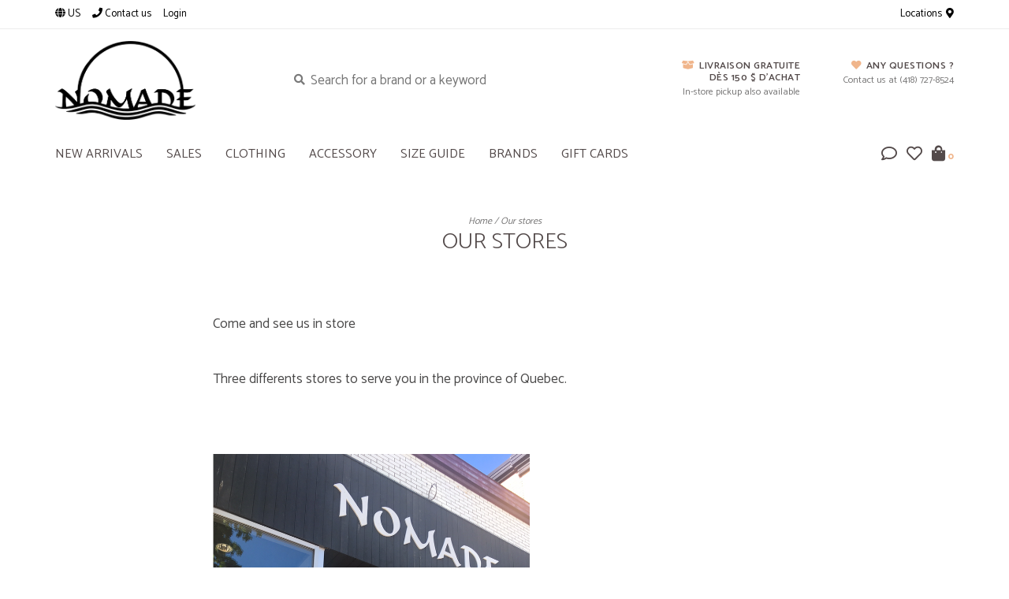

--- FILE ---
content_type: text/html;charset=utf-8
request_url: https://www.boutiquenomade.net/us/service/nos-boutiques/
body_size: 8504
content:
<!DOCTYPE html>
<!-- Austin Theme: v.1.2.6 NoAM -->
<!-- ************************** -->
<html lang="en">
  <head>
    <meta charset="utf-8"/>
<!-- [START] 'blocks/head.rain' -->
<!--

  (c) 2008-2026 Lightspeed Netherlands B.V.
  http://www.lightspeedhq.com
  Generated: 17-01-2026 @ 16:36:21

-->
<link rel="canonical" href="https://www.boutiquenomade.net/us/service/nos-boutiques/"/>
<link rel="alternate" href="https://www.boutiquenomade.net/us/index.rss" type="application/rss+xml" title="New products"/>
<meta name="robots" content="noodp,noydir"/>
<meta name="google-site-verification" content="_DsiQu1eNEeu0uzkpFym8rSioSX2pNsAl_lgBHd23R8"/>
<meta property="og:url" content="https://www.boutiquenomade.net/us/service/nos-boutiques/?source=facebook"/>
<meta property="og:site_name" content="Boutique Nomade"/>
<meta property="og:title" content="Our stores"/>
<meta property="og:description" content="Jewelry shop, designer clothing from Quebec and elsewhere, decoration and fashion accessories with a fair trade approach."/>
<script src="https://ajax.googleapis.com/ajax/libs/jquery/1.9.1/jquery.min.js"></script>
<script src="https://services.elfsight.com/lightspeed/assets/plugins/jquery.instashow.packaged.js"></script>
<script>
<!-- Meta Pixel Code -->
<script>
!function(f,b,e,v,n,t,s)
{if(f.fbq)return;n=f.fbq=function(){n.callMethod?
n.callMethod.apply(n,arguments):n.queue.push(arguments)};
if(!f._fbq)f._fbq=n;n.push=n;n.loaded=!0;n.version='2.0';
n.queue=[];t=b.createElement(e);t.async=!0;
t.src=v;s=b.getElementsByTagName(e)[0];
s.parentNode.insertBefore(t,s)}(window, document,'script',
'https://connect.facebook.net/en_US/fbevents.js');
fbq('init', '3058999757737820');
fbq('track', 'PageView');
</script>
<noscript><img height="1" width="1" style="display:none"
src="https://www.facebook.com/tr?id=3058999757737820&ev=PageView&noscript=1"
/></noscript>
<!-- End Meta Pixel Code -->
</script>
<script src="https://www.boutiquenomade.net/fc/"></script>
<script src="https://www.powr.io/powr.js?external-type=lightspeed"></script>
<!--[if lt IE 9]>
<script src="https://cdn.shoplightspeed.com/assets/html5shiv.js?2025-02-20"></script>
<![endif]-->
<!-- [END] 'blocks/head.rain' -->
    <title>Our stores - Boutique Nomade</title>
    <meta name="description" content="Jewelry shop, designer clothing from Quebec and elsewhere, decoration and fashion accessories with a fair trade approach." />
    <meta name="keywords" content="Our, stores" />
    <meta http-equiv="X-UA-Compatible" content="IE=edge">
    <meta name="viewport" content="width=device-width, initial-scale=1.0">
    <meta name="apple-mobile-web-app-capable" content="yes">
    <meta name="apple-mobile-web-app-status-bar-style" content="black">
    
    <link rel="shortcut icon" href="https://cdn.shoplightspeed.com/shops/648305/themes/8322/v/1128697/assets/favicon.ico?20251218005621?v1" type="image/x-icon" />
    <link rel="apple-touch-icon" sizes="180x180" href="https://cdn.shoplightspeed.com/shops/648305/themes/8322/v/1128697/assets/favicon.ico?20251218005621">
    
    <link href='//fonts.googleapis.com/css?family=Catamaran:300,300i,400,400i,500,500i,600,600i,700,700i,800,800i' rel='stylesheet' type='text/css'>
    <link href='//fonts.googleapis.com/css?family=Catamaran:300,300i,400,400i,500,500i,600,600i,700,700i,800,800i' rel='stylesheet' type='text/css'>
    <link href='//fonts.googleapis.com/css?family=Catamaran:300,300i,400,400i,500,500i,600,600i,700,700i,800,800i' rel='stylesheet' type='text/css'>
    
    <!--<link rel="stylesheet" href="https://use.fontawesome.com/releases/v5.6.3/css/all.css" integrity="sha384-UHRtZLI+pbxtHCWp1t77Bi1L4ZtiqrqD80Kn4Z8NTSRyMA2Fd33n5dQ8lWUE00s/" crossorigin="anonymous">-->
    
    <link rel="stylesheet" href="https://use.fontawesome.com/releases/v5.15.4/css/all.css">
    
    <script src="https://cdn.shoplightspeed.com/assets/jquery-1-9-1.js?2025-02-20"></script>
    <script src="https://cdn.shoplightspeed.com/assets/jquery-ui-1-10-1.js?2025-02-20"></script>
    <script type="text/javascript" src="https://cdn.shoplightspeed.com/shops/648305/themes/8322/assets/slick.js?2025122915230020201207162957"></script>
    
    <link rel="stylesheet" href="https://cdn.shoplightspeed.com/shops/648305/themes/8322/assets/slick.css?2025122915230020201207162957"/>
    <link rel="stylesheet" href="https://cdn.shoplightspeed.com/shops/648305/themes/8322/assets/slick-theme.css?2025122915230020201207162957"/> 
    <link rel="stylesheet" href="https://cdn.shoplightspeed.com/shops/648305/themes/8322/assets/bootstrap.css?2025122915230020201207162957" />
    <link rel="stylesheet" href="https://cdn.shoplightspeed.com/shops/648305/themes/8322/assets/style.css?2025122915230020201207162957" />    
    <link rel="stylesheet" href="https://cdn.shoplightspeed.com/shops/648305/themes/8322/assets/settings.css?2025122915230020201207162957" />  
    <link rel="stylesheet" href="https://cdn.shoplightspeed.com/assets/gui-2-0.css?2025-02-20" />
    <link rel="stylesheet" href="https://cdn.shoplightspeed.com/assets/gui-responsive-2-0.css?2025-02-20" />   
    <link rel="stylesheet" href="https://cdn.shoplightspeed.com/shops/648305/themes/8322/assets/custom.css?2025122915230020201207162957" />
        
    <script type="text/javascript" src="https://cdn.shoplightspeed.com/shops/648305/themes/8322/assets/instafeed-min.js?2025122915230020201207162957"></script>
    <script type="text/javascript" src="https://cdn.shoplightspeed.com/shops/648305/themes/8322/assets/austin-instafeed.js?2025122915230020201207162957"></script>
   
    <script type="text/javascript" src="https://cdn.shoplightspeed.com/shops/648305/themes/8322/assets/global.js?2025122915230020201207162957"></script>
		<script type="text/javascript" src="https://cdn.shoplightspeed.com/shops/648305/themes/8322/assets/bootstrap.js?2025122915230020201207162957"></script>
    <script type="text/javascript" src="https://cdn.shoplightspeed.com/shops/648305/themes/8322/assets/jcarousel.js?2025122915230020201207162957"></script>
    <script type="text/javascript" src="https://cdn.shoplightspeed.com/assets/gui.js?2025-02-20"></script>
    <script type="text/javascript" src="https://cdn.shoplightspeed.com/assets/gui-responsive-2-0.js?2025-02-20"></script>
    <script type="text/javascript" src="https://cdn.shoplightspeed.com/shops/648305/themes/8322/assets/jquery-countdown-min.js?2025122915230020201207162957"></script>
    <script type="text/javascript" src="https://cdn.shoplightspeed.com/shops/648305/themes/8322/assets/jquery-cookie.js?2025122915230020201207162957"></script>
    <script type="text/javascript" src="https://cdn.shoplightspeed.com/shops/648305/themes/8322/assets/jquery-bpopup-min.js?2025122915230020201207162957"></script>
    
    <script type="text/javascript" src="https://cdn.shoplightspeed.com/shops/648305/themes/8322/assets/share42.js?2025122915230020201207162957"></script> 
        
    <!--[if lt IE 9]>
    <link rel="stylesheet" href="https://cdn.shoplightspeed.com/shops/648305/themes/8322/assets/style-ie.css?2025122915230020201207162957" />
    <![endif]-->
    <link rel="stylesheet" media="print" href="https://cdn.shoplightspeed.com/shops/648305/themes/8322/assets/print-min.css?2025122915230020201207162957" />
    
  </head>
  <body style="background: url('https://cdn.shoplightspeed.com/shops/648305/themes/8322/assets/background-main.png?2025122915230020201207162957') repeat top left;" class="body-main">
    <script>
    	var shopUrl = 'https://www.boutiquenomade.net/us/';
    </script>
    
        
    
<header>
    <div class="topnav">
    <div class="container">
            <ul class="left">
                <li class="languages dropdown">
          <a class="dropdown-toggle lang-dropdown" role="button" id="lang-dropdown" data-toggle="dropdown" aria-haspopup="true" aria-expanded="true" title="Language"><i class="fas fa-globe"></i> us</a>
          <ul class="dropdown-menu" aria-labelledby="curr-dropdown">
                                                          

  <li><a class="us" title="English (US)" lang="us" href="https://www.boutiquenomade.net/us/service/nos-boutiques">English (US)</a></li>
  <li><a class="fc" title="Français (CA)" lang="fc" href="https://www.boutiquenomade.net/fc/service/nos-boutiques">Français (CA)</a></li>
          </ul>
        </li>
                                  <li class="topbar-contact">
                        <a href="/service/about#locations"><span class="phone-icon"><i class="fa fa-phone"></i></span> Contact us</a>
                      </li>
                <li>
          <a href="https://www.boutiquenomade.net/us/account/" title="My account" class="my-account">
                          Login
                    	</a>
        </li>
      </ul>
            <div class="right">
        <a href="https://www.boutiquenomade.net/fc/search/Glerups/"><span class="topbar-msg hidden-xs"> <i class="fa fa-Box"></i></span></a>        <a href="/service/about#locations" class="locations-link"><span class="hidden-xs">Locations <i class="fas fa-map-marker-alt"></i></span><span class="visible-xs"><i class="fas fa-map-marker-alt"></i></span></a>      </div>
    </div>
  </div>
  <a href="https://www.boutiquenomade.net/fc/search/Glerups/"><span class="topbar-msg mobile visible-xs text-center"> <i class="fa fa-Box"></i></span></a>      
  <div class="navigation container">
    <div class="logo-usp align">
      <ul class="burger vertical">
        <!--<i class="fas fa-bars"></i>-->
        <img src="https://cdn.shoplightspeed.com/themes/8322/assets/hamburger.png" width="25" alt="menu" />
      </ul>

              <div class="vertical logo col-sm-4 col-md-4 col-lg-3 x-large">
          <a href="https://www.boutiquenomade.net/us/" title="Online clothing shop">
            <img src="https://cdn.shoplightspeed.com/shops/648305/themes/8322/v/1128697/assets/logo.png?20251218005621" alt="Online clothing shop" />
          </a>
        </div>
            
            <div class="search-form vertical col-xs-12 col-sm-8 col-md-8 col-lg-5 hidden-xs">
        <form action="https://www.boutiquenomade.net/us/search/" method="get" id="formSearch">
          <input type="text" name="q" autocomplete="off"  value="" placeholder="Search for a brand or a keyword"/>
          <span onclick="$('#formSearch').submit();" title="Search"></span>
          <span onclick="$('#formSearch').submit();" class="search-icon"><i class="fas fa-search"></i></span>
      	</form>                                                                                       			
      </div>
            
                  <div class="header-usp-wrap vertical col-xs-12 col-sm-6 col-md-4 col-lg-4 hidden-xs hidden-sm hidden-md">
                <div class="header-usp-1 col-xs-6">
          <span class="header-usp-title"><i class="fa fa-box-open"></i> Livraison Gratuite dès 150 $ d&#039;achat</span>
          <span class="header-usp-subtext">In-store pickup also available</span>
        </div>
                        <div class="header-usp-2 col-xs-6">
          <span class="header-usp-title"><i class="fa fa-heart"></i> Any Questions ?</span>
          <span class="header-usp-subtext">Contact us at (418) 727-8524</span>
        </div>
              </div>
                </div>
      
        <div class="primary-nav container left">
      <nav class="primary nonbounce desktop vertical left mega">
        <ul>
          <li class="item search-mobile visible-xs">
            <form action="https://www.boutiquenomade.net/us/search/" method="get" id="menuSearchMobile">
              <input type="text" name="q" autocomplete="off"  value="" placeholder="Rechercher une marque ou un mot-clé"/>
              <span onclick="$('#menuSearchMobile').submit();" title="Search"></span>
    				</form>
          </li>
                    <li class="item new-arrivals">
            <a class="itemLink" href="https://www.boutiquenomade.net/us/collection/?sort=newest">New Arrivals </a>
          </li>
                                         <li class="item">
            <a class="itemLink" href="https://www.boutiquenomade.net/us/sales/" title=" SALES"> SALES</a>
                      </li>
                     <li class="item sub">
            <a class="itemLink" href="https://www.boutiquenomade.net/us/clothing/" title="Clothing">Clothing</a>
                        <i class="icon-drop fas fa-angle-down"></i>
            <div class="subnav">
              <div class="container desktop">                <div class="sub-cats two-col">
                  <span class="subcat-title visible-lg">Categories</span>                  <ul class="subnavList">
                                        <!--<li class="item visible-xs">
                      <a class="itemLink" href="https://www.boutiquenomade.net/us/clothing/" title="Clothing">All Clothing</a>
                    </li>-->
                                         <li class="subitem">                
                      <a class="subitemLink" href="https://www.boutiquenomade.net/us/clothing/top/" title="TOP">TOP</a>
                                          </li>
                                         <li class="subitem">                
                      <a class="subitemLink" href="https://www.boutiquenomade.net/us/clothing/pant/" title="PANT">PANT</a>
                                          </li>
                                         <li class="subitem">                
                      <a class="subitemLink" href="https://www.boutiquenomade.net/us/clothing/jacket/" title="JACKET">JACKET</a>
                                          </li>
                                         <li class="subitem">                
                      <a class="subitemLink" href="https://www.boutiquenomade.net/us/clothing/leggins/" title="LEGGINS">LEGGINS</a>
                                          </li>
                                         <li class="subitem">                
                      <a class="subitemLink" href="https://www.boutiquenomade.net/us/clothing/one-piece-jump-suit/" title="ONE PIECE/JUMP SUIT">ONE PIECE/JUMP SUIT</a>
                                          </li>
                                         <li class="subitem">                
                      <a class="subitemLink" href="https://www.boutiquenomade.net/us/clothing/dress/" title="DRESS">DRESS</a>
                                          </li>
                                         <li class="subitem">                
                      <a class="subitemLink" href="https://www.boutiquenomade.net/us/clothing/skirt/" title="SKIRT">SKIRT</a>
                                          </li>
                                         <li class="subitem">                
                      <a class="subitemLink" href="https://www.boutiquenomade.net/us/clothing/coat/" title="COAT">COAT</a>
                                          </li>
                                         <li class="subitem">                
                      <a class="subitemLink" href="https://www.boutiquenomade.net/us/clothing/underwear/" title="UNDERWEAR">UNDERWEAR</a>
                                          </li>
                                        <li class="subitem view-all-cats"><a class="subitemLink" href="https://www.boutiquenomade.net/us/clothing/" title="Clothing">View all →</a></li>                  </ul>
                </div>
							              <div class="cat-profile align visible-lg">
                                <div class="mega-feat-product vertical"><a href="https://www.boutiquenomade.net/us/clothing/top/"><img src="https://cdn.shoplightspeed.com/assets/blank.gif?2025-02-20" alt="" /></a></div>
                                <div class="mega-feat-product vertical"><a href="https://www.boutiquenomade.net/us/clothing/pant/"><img src="https://cdn.shoplightspeed.com/assets/blank.gif?2025-02-20" alt="" /></a></div>
                                <div class="mega-feat-product vertical"><a href="https://www.boutiquenomade.net/us/clothing/jacket/"><img src="https://cdn.shoplightspeed.com/assets/blank.gif?2025-02-20" alt="" /></a></div>
                              </div>
							              </div>            </div>
                      </li>
                     <li class="item sub">
            <a class="itemLink" href="https://www.boutiquenomade.net/us/accessory/" title=" ACCESSORY"> ACCESSORY</a>
                        <i class="icon-drop fas fa-angle-down"></i>
            <div class="subnav">
              <div class="container desktop">                <div class="sub-cats two-col">
                  <span class="subcat-title visible-lg">Categories</span>                  <ul class="subnavList">
                                        <!--<li class="item visible-xs">
                      <a class="itemLink" href="https://www.boutiquenomade.net/us/accessory/" title=" ACCESSORY">All  ACCESSORY</a>
                    </li>-->
                                         <li class="subitem">                
                      <a class="subitemLink" href="https://www.boutiquenomade.net/us/accessory/gifts/" title="GIFTS">GIFTS</a>
                                          </li>
                                         <li class="subitem">                
                      <a class="subitemLink" href="https://www.boutiquenomade.net/us/accessory/scarf/" title=" SCARF"> SCARF</a>
                                          </li>
                                         <li class="subitem">                
                      <a class="subitemLink" href="https://www.boutiquenomade.net/us/accessory/bag/" title="BAG">BAG</a>
                                          </li>
                                         <li class="subitem">                
                      <a class="subitemLink" href="https://www.boutiquenomade.net/us/accessory/mitts-gloves/" title=" MITTS &amp; GLOVES"> MITTS &amp; GLOVES</a>
                                          </li>
                                         <li class="subitem">                
                      <a class="subitemLink" href="https://www.boutiquenomade.net/us/accessory/shoes/" title="SHOES">SHOES</a>
                       
                      <i class="icon-drop fas fa-angle-down"></i>
                      <div class="subnav visible-xs">
                      	<ul class="subnavList">
                                                    <!--<li class="item visible-xs">
                            <a class="itemLink" href="https://www.boutiquenomade.net/us/accessory/shoes/" title="SHOES">All SHOES</a>
                          </li>-->
                                                                               <li class="subitem">                
                            <a class="subitemLink" href="https://www.boutiquenomade.net/us/accessory/shoes/slippers/" title=" SLIPPERS"> SLIPPERS</a>
                          </li>
                                                     <li class="subitem">                
                            <a class="subitemLink" href="https://www.boutiquenomade.net/us/accessory/shoes/boots/" title="BOOTS">BOOTS</a>
                          </li>
                                                     <li class="subitem">                
                            <a class="subitemLink" href="https://www.boutiquenomade.net/us/accessory/shoes/sandales/" title="SANDALES">SANDALES</a>
                          </li>
                                                                            </ul>
                      </div>
                                          </li>
                                         <li class="subitem">                
                      <a class="subitemLink" href="https://www.boutiquenomade.net/us/accessory/bas-collant/" title="BAS/COLLANT">BAS/COLLANT</a>
                                          </li>
                                         <li class="subitem">                
                      <a class="subitemLink" href="https://www.boutiquenomade.net/us/accessory/lunettes-soleil/" title="LUNETTES SOLEIL">LUNETTES SOLEIL</a>
                                          </li>
                                         <li class="subitem">                
                      <a class="subitemLink" href="https://www.boutiquenomade.net/us/accessory/hair-accessories/" title="HAIR ACCESSORIES">HAIR ACCESSORIES</a>
                       
                      <i class="icon-drop fas fa-angle-down"></i>
                      <div class="subnav visible-xs">
                      	<ul class="subnavList">
                                                    <!--<li class="item visible-xs">
                            <a class="itemLink" href="https://www.boutiquenomade.net/us/accessory/hair-accessories/" title="HAIR ACCESSORIES">All HAIR ACCESSORIES</a>
                          </li>-->
                                                                               <li class="subitem">                
                            <a class="subitemLink" href="https://www.boutiquenomade.net/us/accessory/hair-accessories/elastic/" title="ELASTIC">ELASTIC</a>
                          </li>
                                                                            </ul>
                      </div>
                                          </li>
                                         <li class="subitem">                
                      <a class="subitemLink" href="https://www.boutiquenomade.net/us/accessory/hat/" title="HAT">HAT</a>
                                          </li>
                                        <li class="subitem view-all-cats"><a class="subitemLink" href="https://www.boutiquenomade.net/us/accessory/" title=" ACCESSORY">View all →</a></li>                  </ul>
                </div>
							              <div class="cat-profile align visible-lg">
                                <div class="mega-feat-product vertical"><a href="https://www.boutiquenomade.net/us/accessory/gifts/"><img src="https://cdn.shoplightspeed.com/assets/blank.gif?2025-02-20" alt="" /></a></div>
                                <div class="mega-feat-product vertical"><a href="https://www.boutiquenomade.net/us/accessory/scarf/"><img src="https://cdn.shoplightspeed.com/assets/blank.gif?2025-02-20" alt="" /></a></div>
                                <div class="mega-feat-product vertical"><a href="https://www.boutiquenomade.net/us/accessory/bag/"><img src="https://cdn.shoplightspeed.com/assets/blank.gif?2025-02-20" alt="" /></a></div>
                              </div>
							              </div>            </div>
                      </li>
                     <li class="item sub">
            <a class="itemLink" href="https://www.boutiquenomade.net/us/size-guide/" title="SIZE GUIDE">SIZE GUIDE</a>
                        <i class="icon-drop fas fa-angle-down"></i>
            <div class="subnav">
              <div class="container desktop">                <div class="sub-cats">
                  <span class="subcat-title visible-lg">Categories</span>                  <ul class="subnavList">
                                        <!--<li class="item visible-xs">
                      <a class="itemLink" href="https://www.boutiquenomade.net/us/size-guide/" title="SIZE GUIDE">All SIZE GUIDE</a>
                    </li>-->
                                         <li class="subitem">                
                      <a class="subitemLink" href="https://www.boutiquenomade.net/us/size-guide/earring/" title=" EARRING"> EARRING</a>
                                          </li>
                                         <li class="subitem">                
                      <a class="subitemLink" href="https://www.boutiquenomade.net/us/size-guide/ring/" title=" RING"> RING</a>
                                          </li>
                                         <li class="subitem">                
                      <a class="subitemLink" href="https://www.boutiquenomade.net/us/size-guide/necklace/" title="NECKLACE">NECKLACE</a>
                                          </li>
                                         <li class="subitem">                
                      <a class="subitemLink" href="https://www.boutiquenomade.net/us/size-guide/bracelet/" title="BRACELET">BRACELET</a>
                                          </li>
                                                          </ul>
                </div>
							              <div class="cat-profile align visible-lg">
                                <div class="mega-feat-product vertical"><a href="https://www.boutiquenomade.net/us/size-guide/earring/"><img src="https://cdn.shoplightspeed.com/assets/blank.gif?2025-02-20" alt="" /></a></div>
                                <div class="mega-feat-product vertical"><a href="https://www.boutiquenomade.net/us/size-guide/ring/"><img src="https://cdn.shoplightspeed.com/assets/blank.gif?2025-02-20" alt="" /></a></div>
                                <div class="mega-feat-product vertical"><a href="https://www.boutiquenomade.net/us/size-guide/necklace/"><img src="https://cdn.shoplightspeed.com/assets/blank.gif?2025-02-20" alt="" /></a></div>
                              </div>
							              </div>            </div>
                      </li>
                                                  <li class="footerbrands item"><a class="itemLink" href="https://www.boutiquenomade.net/us/brands/" title="Brands">Brands</a></li>
                                                  <li class="item">
            <a class="itemLink" href="https://www.boutiquenomade.net/us/buy-gift-card/" title="Gift cards">Gift cards</a>
          </li>
                            </ul>
        <i class="icon-remove fas fa-times"></i>
      </nav>
       

      <div class="cart-acct-wrap right">
              <ul class="cart-acct"> 
                    <li class="dropdown">
            <a class="dropdown-toggle chat-dropdown" role="button" id="chat-dropdown" data-toggle="dropdown" aria-haspopup="true" aria-expanded="true" title="Chat">
              <i class="far fa-comment"></i>
            </a>
            <ul class="dropdown-menu" aria-labelledby="chat-dropdown">
                              <li><a href="https://www.facebook.com/nomadeboutiquerimouski" title="Message us" target="_blank"><i class="fab fa-facebook-messenger"></i> Chat with us!</a></li>
                                            <li><a href="tel:(418) 727-8524"><i class="fa fa-phone"></i> Call us</a></li>
                                            <li><a href="https://www.boutiquenomade.net/us/service/#faq" title="FAQs"><i class="fa fa-question-circle"></i> FAQs</a></li>
                          </ul>
          </li>
                              <li>
            <a href="https://www.boutiquenomade.net/us/account/wishlist/" title="My wishlist" class="my-wishlist">
              <i class="far fa-heart"></i>
            </a>
          </li>
                    <li>
            <a href="https://www.boutiquenomade.net/us/cart/" title="Cart" class="cart"> 
              <i class="fas fa-shopping-bag"></i><span class="bag-count">0</span>
            </a>
          </li>
        </ul>
              </div>
    </div>
        
  </div>
              <div class="header-usp-wrap-mobile hidden-lg text-center">
                <div class="header-usp-1 col-xs-6">
          <span class="header-usp-title"><i class="fa fa-box-open"></i> Livraison Gratuite dès 150 $ d&#039;achat</span>
          <span class="header-usp-subtext">In-store pickup also available</span>
        </div>
                        <div class="header-usp-2 col-xs-6">
          <span class="header-usp-title"><i class="fa fa-heart"></i> Any Questions ?</span>
          <span class="header-usp-subtext">Contact us at (418) 727-8524</span>
        </div>
              </div>
                <ul class="mobile-quick-links visible-xs hidden-sm hidden-md hidden-lg">
          </ul>
  </header>

<div class="search-form mobile visible-xs">
  <div class="container">
    <form action="https://www.boutiquenomade.net/us/search/" method="get" id="formSearchMobile">
      <input type="text" name="q" autocomplete="off"  value="" placeholder="Search for a brand or a keyword"/>
      <span onclick="$('#formSearchMobile').submit();" title="Search"></span>
      <span class="search-icon"><i class="fas fa-search"></i></span>
    </form>                                                                                       </div>
</div>
    
<div itemscope itemtype="http://schema.org/BreadcrumbList">
	<div itemprop="itemListElement" itemscope itemtype="http://schema.org/ListItem">
    <a itemprop="item" href="https://www.boutiquenomade.net/us/"><span itemprop="name" content="Home"></span></a>
    <meta itemprop="position" content="1" />
  </div>
    	<div itemprop="itemListElement" itemscope itemtype="http://schema.org/ListItem">
      <a itemprop="item" href="https://www.boutiquenomade.net/us/service/nos-boutiques/"><span itemprop="name" content="Our stores"></span></a>
      <meta itemprop="position" content="2" />
    </div>
  </div>

    
    <div class="wrapper">
                              <div class="container content">
                <div class="textpage page-title text-center">
  <div class="breadcrumbs">
    <a href="https://www.boutiquenomade.net/us/" title="Home">Home</a>

        / <a href="https://www.boutiquenomade.net/us/service/nos-boutiques/">Our stores</a>
      </div>
  <h1 class="title">Our stores</h1>
</div>

<div class="row clearfix">
    <div class="col-xs-12">
    <div class="textpage-content template-narrow"><p>Come and see us in store</p>
<p><br />Three differents stores to serve you in the province of Quebec.</p>
<p> </p>
<p> <img src="//static.shoplightspeed.com/shops/608380/files/004696862/capture-decran-2017-07-12-a-154222.png" alt="" width="402" height="536" /></p>
<p><strong>Nomad Clothing</strong><br />104, Saint-Germain Ouest - Map<br />Rimouski, Quebec<br />G5L 4B5</p>
<p>Phone. 1 418 727 8524</p>
<p><br />schedule<br />Monday to Wednesday 9h00 - 17h30<br />Thursday and Friday 9h00 - 21h00<br />Saturday 9h00 - 17h00<br />Sunday 11h00 - 17h00</p>
<p> </p>
<p><img src="//static.shoplightspeed.com/shops/608380/files/002794432/33-route-du-fleuve-st-luce.jpg" alt="" width="400" height="251" /><br /><strong>Nomad Shop</strong><br />33 Route du fleuve West  <br />Sainte-Luce, Quebec<br />G0K 1P0</p>
<p>Phone. 1 418 739 3585</p>
<p><br />schedule<br />Open from mid-May to mid-October.</p>
<p>Variable hours before June 24 and after Labor Day.</p>
<p> </p>
<p> </p>
<p> </p>
<p><img src="//static.shoplightspeed.com/shops/608380/files/002794302/st-anne-entrepot.jpg" width="400" height="251" /></p>
<p><strong>Nomad Shop Warehouse</strong><br />255 St. Anne Boulevard<br />Rimouski, Quebec<br />G5M 1E7</p>
<p>Such. : 1 418 722-5045</p>
<p>schedule<br />Monday to Friday 9h00 - 17h30<br />Saturday 9h00 - 17h30<br />Sunday closed</p></div>
  </div>

    </div>      </div>
      
      

<div id="footerNewsletter" class="footer-newsletter">
  <div class="container">
    <div class="newsletter-wrap row align">
      <div class="col-xs-12 col-md-6 vertical">
        <span class="title">Abonnez-vous  à notre infolettre</span>
      </div>
      <div class="col-xs-12 col-md-6 vertical">
        <form id="formNewsletterBottom" action="https://www.boutiquenomade.net/us/account/newsletter/" method="post">
          <input type="hidden" name="key" value="43233a5ea4a14be9dc009c2d80059409" />
          <input type="text" name="email" id="formNewsletterEmail" value="" placeholder="E-mail"/>
          <a class="btn" href="#" onclick="$('#formNewsletterBottom').submit(); return false;" title="Subscribe" ><span>Subscribe</span></a>
        </form>
      </div>
    </div>
  </div>
</div>

<footer>
  <div class="container">
    <div class="align footer-main row">
      <div class="links col-xs-12 col-sm-7 col-md-8 vertical">
        <div class="links-head first col-xs-12 col-sm-4 col-md-3">
            <label class="footercollapse" for="_1">
                            <h4>Customer service</h4>
                            <i class="fas fa-angle-down"></i>
          	</label>
            <input class="footercollapse_input hidden-md hidden-lg hidden-sm" id="_1" type="checkbox">
            <div class="list">
              <ul class="no-underline no-list-style">
                                    
                                  <li><a href="https://www.boutiquenomade.net/us/service/commerce-equitable/" title="Discover the Boutique" >Discover the Boutique</a>
                  </li>
                                    <li><a href="https://www.boutiquenomade.net/us/service/nos-boutiques/" title="Our stores" >Our stores</a>
                  </li>
                                    <li><a href="https://www.boutiquenomade.net/us/service/horaire/" title="Schedule" >Schedule</a>
                  </li>
                                    <li><a href="https://www.boutiquenomade.net/us/service/about/" title="About us" >About us</a>
                  </li>
                                    <li><a href="https://www.boutiquenomade.net/us/service/general-terms-conditions/" title="Terms and conditions" >Terms and conditions</a>
                  </li>
                                    <li><a href="https://www.boutiquenomade.net/us/service/disclaimer/" title="Disclaimer" >Disclaimer</a>
                  </li>
                                    <li><a href="https://www.boutiquenomade.net/us/service/privacy-policy/" title="Privacy policy" >Privacy policy</a>
                  </li>
                                    <li><a href="https://www.boutiquenomade.net/us/service/payment-methods/" title="Payment" >Payment</a>
                  </li>
                                    <li><a href="https://www.boutiquenomade.net/us/service/shipping-returns/" title="Shipping and Return policy" >Shipping and Return policy</a>
                  </li>
                                    <li><a href="https://www.boutiquenomade.net/us/service/" title="Customer service" >Customer service</a>
                  </li>
                                                </ul>
            </div> 
        </div>     
				        <div class="links-head col-xs-12 col-sm-4 col-md-3">
      		<label class="footercollapse" for="_2">
                          	<h4>Products</h4>
                            <i class="fas fa-angle-down"></i>
          </label>
                <input class="footercollapse_input hidden-md hidden-lg hidden-sm" id="_2" type="checkbox">
                <div class="list">
          <ul>
                        <li><a href="https://www.boutiquenomade.net/us/collection/" title="All products">All products</a></li>
            <li><a href="https://www.boutiquenomade.net/us/collection/?sort=newest" title="New products">New products</a></li>
            <li><a href="https://www.boutiquenomade.net/us/collection/offers/" title="Sales">Sales</a></li>
            <li><a href="https://www.boutiquenomade.net/us/brands/" title="Brands">Brands</a></li>                                    <li><a href="https://www.boutiquenomade.net/us/index.rss" title="RSS feed">RSS feed</a></li>
                    </ul>
        </div>
        </div>
				        <div class="links-head col-xs-12 col-sm-4 col-md-3">
          <label class="footercollapse" for="_3">
            	  
            	<h4>My account</h4>
                            <i class="fas fa-angle-down"></i>
          </label>
          <input class="footercollapse_input hidden-md hidden-lg hidden-sm" id="_3" type="checkbox">
          <div class="list">
          <ul>
                                    <li><a href="https://www.boutiquenomade.net/us/account/" title="Register">Register</a></li>
                        <li><a href="https://www.boutiquenomade.net/us/account/orders/" title="My orders">My orders</a></li>
                        <li><a href="https://www.boutiquenomade.net/us/account/tickets/" title="My tickets">My tickets</a></li>
                        <li><a href="https://www.boutiquenomade.net/us/account/wishlist/" title="My wishlist">My wishlist</a></li>
                                  </ul>
        </div>
        </div>
        <div class="links-head col-xs-12 hidden-sm col-md-3">
             <label class="footercollapse" for="_4">
                
               <h4>Get in touch</h4>
                               <i class="fas fa-angle-down"></i>	
          	 </label>
             <input class="footercollapse_input hidden-md hidden-lg hidden-sm" id="_4" type="checkbox">
            <div class="list">
              <div class="contact">
                <ul>
                                                          <li><a href="/service/about#locations">Locations &amp; Hours</a></li>
                                       
                                          <li><a href="/cdn-cgi/l/email-protection#046a6b696560613333446c6b7069656d682a676b69" title="Email"><span class="__cf_email__" data-cfemail="711f1e1c101514464631191e051c10181d5f121e1c">[email&#160;protected]</span></a></li>
                                                                        <li class="footer-location">104 rue St Germain O<br/>Rimouski, QC, G5L 4B5<br/><a href="https://www.google.ca/maps/place/Boutique+Nomade+V%C3%AAtements/@48.449643,-68.5348457,17z/data=!3m1!4b1!4m5!3m4!1s0x4c95d99662b6d56b:0x199a6ff152aaed6!8m2!3d48.4496568!4d-68.5326677">Get directions</a></li>
                                  </ul>
              </div>
          </div>
        </div>
              	<div class="payments row col-sm-12">
                    <a href="https://www.boutiquenomade.net/us/service/payment-methods/" title="Payment methods">
            <img src="https://cdn.shoplightspeed.com/assets/icon-payment-creditcard.png?2025-02-20" alt="Credit Card" />
          </a>
                  </div>
              </div>
      <div class="footer-contact vertical col-xs-12 col-sm-5 col-md-4">
        <h3>Need advice?</h3>
        <span>Our team is available for you</span>
        <ul class="footer-contact-icons">
                    <li><a href="tel:(418) 727-8524"><i class="fas fa-phone-volume"></i><br />Call</a></li>
                                <li><a href="https://www.facebook.com/nomadeboutiquerimouski" target="_blank"><i class="fas fa-comment"></i><br />Chat</a></li>
                                <li><a href="/cdn-cgi/l/email-protection#731d1c1e1217164444331b1c071e121a1f5d101c1e" target="_blank"><i class="fas fa-envelope-open"></i><br />Email</a></li>
                            </ul>
      </div>
    </div>  
  </div>
  <div class="copyright-payment">
    <div class="container">
      <div class="row align">
        <div class="footer-logo col-xs-12 col-md-4 vertical hidden-xs hidden-sm">
          <a href="https://www.boutiquenomade.net/us/"><img src="https://cdn.shoplightspeed.com/shops/648305/themes/8322/v/354123/assets/footer-logo.png?20211018204408" title="logo" /></a>
        </div>
        
        <div class="social-media col-xs-12 col-sm-4 vertical">
                              <div class="inline-block relative">
            <a href="https://www.tiktok.com/" class="social-icon facebook" target="_blank"><i class="fab fa-tiktok"></i></a>            <a href="https://www.facebook.com/nomadeboutiquerimouski" class="social-icon facebook" target="_blank"><i class="fab fa-facebook-square"></i></a>            <a href="https://twitter.com" class="social-icon twitter" target="_blank"><i class="fab fa-twitter"></i></a>                                    <a href="https://youtube.com" class="social-icon youtube" target="_blank"><i class="fab fa-youtube"></i></a>                        <a href="https://www.instagram.com/nomadeboutique/" class="social-icon instagram" target="_blank" title="Instagram Boutique Nomade"><i class="fab fa-instagram"></i></a>
            
          </div>
                  </div>
        <div class="copyright col-xs-12 col-sm-6 col-md-4 vertical">
          Online clothing shop © 2026<br /> 
                    <a href="https://themes.lightspeedhq.com/en/austin.html">Austin Theme</a> - Powered by
                    <a href="http://www.lightspeedhq.com" title="Lightspeed" target="_blank">Lightspeed</a>
                                      </div>
      </div>
    </div>
  </div>
</footer>      
    </div>
    <!-- [START] 'blocks/body.rain' -->
<script data-cfasync="false" src="/cdn-cgi/scripts/5c5dd728/cloudflare-static/email-decode.min.js"></script><script>
(function () {
  var s = document.createElement('script');
  s.type = 'text/javascript';
  s.async = true;
  s.src = 'https://www.boutiquenomade.net/us/services/stats/pageview.js';
  ( document.getElementsByTagName('head')[0] || document.getElementsByTagName('body')[0] ).appendChild(s);
})();
</script>
  
<!-- Global site tag (gtag.js) - Google Analytics -->
<script async src="https://www.googletagmanager.com/gtag/js?id=G-QZKCCV7VR3"></script>
<script>
    window.dataLayer = window.dataLayer || [];
    function gtag(){dataLayer.push(arguments);}

        gtag('consent', 'default', {"ad_storage":"denied","ad_user_data":"denied","ad_personalization":"denied","analytics_storage":"denied","region":["AT","BE","BG","CH","GB","HR","CY","CZ","DK","EE","FI","FR","DE","EL","HU","IE","IT","LV","LT","LU","MT","NL","PL","PT","RO","SK","SI","ES","SE","IS","LI","NO","CA-QC"]});
    
    gtag('js', new Date());
    gtag('config', 'G-QZKCCV7VR3', {
        'currency': 'CAD',
                'country': 'CA'
    });

    </script>
  <script>
    !function(f,b,e,v,n,t,s)
    {if(f.fbq)return;n=f.fbq=function(){n.callMethod?
        n.callMethod.apply(n,arguments):n.queue.push(arguments)};
        if(!f._fbq)f._fbq=n;n.push=n;n.loaded=!0;n.version='2.0';
        n.queue=[];t=b.createElement(e);t.async=!0;
        t.src=v;s=b.getElementsByTagName(e)[0];
        s.parentNode.insertBefore(t,s)}(window, document,'script',
        'https://connect.facebook.net/en_US/fbevents.js');
    $(document).ready(function (){
        fbq('init', '958262060895949');
                fbq('track', 'PageView', []);
            });
</script>
<noscript>
    <img height="1" width="1" style="display:none" src="https://www.facebook.com/tr?id=958262060895949&ev=PageView&noscript=1"
    /></noscript>
<!-- [END] 'blocks/body.rain' -->
        
    <script>(function(){function c(){var b=a.contentDocument||a.contentWindow.document;if(b){var d=b.createElement('script');d.innerHTML="window.__CF$cv$params={r:'9bf74561efb0d04f',t:'MTc2ODY2Nzc4MS4wMDAwMDA='};var a=document.createElement('script');a.nonce='';a.src='/cdn-cgi/challenge-platform/scripts/jsd/main.js';document.getElementsByTagName('head')[0].appendChild(a);";b.getElementsByTagName('head')[0].appendChild(d)}}if(document.body){var a=document.createElement('iframe');a.height=1;a.width=1;a.style.position='absolute';a.style.top=0;a.style.left=0;a.style.border='none';a.style.visibility='hidden';document.body.appendChild(a);if('loading'!==document.readyState)c();else if(window.addEventListener)document.addEventListener('DOMContentLoaded',c);else{var e=document.onreadystatechange||function(){};document.onreadystatechange=function(b){e(b);'loading'!==document.readyState&&(document.onreadystatechange=e,c())}}}})();</script><script defer src="https://static.cloudflareinsights.com/beacon.min.js/vcd15cbe7772f49c399c6a5babf22c1241717689176015" integrity="sha512-ZpsOmlRQV6y907TI0dKBHq9Md29nnaEIPlkf84rnaERnq6zvWvPUqr2ft8M1aS28oN72PdrCzSjY4U6VaAw1EQ==" data-cf-beacon='{"rayId":"9bf74561efb0d04f","version":"2025.9.1","serverTiming":{"name":{"cfExtPri":true,"cfEdge":true,"cfOrigin":true,"cfL4":true,"cfSpeedBrain":true,"cfCacheStatus":true}},"token":"8247b6569c994ee1a1084456a4403cc9","b":1}' crossorigin="anonymous"></script>
</body>
</html>

--- FILE ---
content_type: text/html;charset=utf-8
request_url: https://www.boutiquenomade.net/fc/
body_size: 10244
content:
<!DOCTYPE html>
<!-- Austin Theme: v.1.2.6 NoAM -->
<!-- ************************** -->
<html lang="fc">
  <head>
    <meta charset="utf-8"/>
<!-- [START] 'blocks/head.rain' -->
<!--

  (c) 2008-2026 Lightspeed Netherlands B.V.
  http://www.lightspeedhq.com
  Generated: 17-01-2026 @ 16:36:21

-->
<link rel="canonical" href="https://www.boutiquenomade.net/fc/"/>
<link rel="alternate" href="https://www.boutiquenomade.net/fc/index.rss" type="application/rss+xml" title="Nouveaux produits"/>
<meta name="robots" content="noodp,noydir"/>
<meta name="google-site-verification" content="_DsiQu1eNEeu0uzkpFym8rSioSX2pNsAl_lgBHd23R8"/>
<meta property="og:url" content="https://www.boutiquenomade.net/fc/?source=facebook"/>
<meta property="og:site_name" content="Boutique Nomade"/>
<meta property="og:title" content="Boutique de vêtements en ligne"/>
<meta property="og:description" content="Boutique de bijoux, vêtements de designers québécois et d&#039;ailleurs, décoration et accessoires mode avec une approche de commerce équitable."/>
<script src="https://ajax.googleapis.com/ajax/libs/jquery/1.9.1/jquery.min.js"></script>
<script src="https://services.elfsight.com/lightspeed/assets/plugins/jquery.instashow.packaged.js"></script>
<script>
<!-- Meta Pixel Code -->
<script>
!function(f,b,e,v,n,t,s)
{if(f.fbq)return;n=f.fbq=function(){n.callMethod?
n.callMethod.apply(n,arguments):n.queue.push(arguments)};
if(!f._fbq)f._fbq=n;n.push=n;n.loaded=!0;n.version='2.0';
n.queue=[];t=b.createElement(e);t.async=!0;
t.src=v;s=b.getElementsByTagName(e)[0];
s.parentNode.insertBefore(t,s)}(window, document,'script',
'https://connect.facebook.net/en_US/fbevents.js');
fbq('init', '3058999757737820');
fbq('track', 'PageView');
</script>
<noscript><img height="1" width="1" style="display:none"
src="https://www.facebook.com/tr?id=3058999757737820&ev=PageView&noscript=1"
/></noscript>
<!-- End Meta Pixel Code -->
</script>
<script src="https://www.boutiquenomade.net/fc/"></script>
<script src="https://www.powr.io/powr.js?external-type=lightspeed"></script>
<!--[if lt IE 9]>
<script src="https://cdn.shoplightspeed.com/assets/html5shiv.js?2025-02-20"></script>
<![endif]-->
<!-- [END] 'blocks/head.rain' -->
    <title>Boutique de vêtements en ligne - Boutique Nomade</title>
    <meta name="description" content="Boutique de bijoux, vêtements de designers québécois et d&#039;ailleurs, décoration et accessoires mode avec une approche de commerce équitable." />
    <meta name="keywords" content="" />
    <meta http-equiv="X-UA-Compatible" content="IE=edge">
    <meta name="viewport" content="width=device-width, initial-scale=1.0">
    <meta name="apple-mobile-web-app-capable" content="yes">
    <meta name="apple-mobile-web-app-status-bar-style" content="black">
    
    <link rel="shortcut icon" href="https://cdn.shoplightspeed.com/shops/648305/themes/8322/v/1128697/assets/favicon.ico?20251218005621?v1" type="image/x-icon" />
    <link rel="apple-touch-icon" sizes="180x180" href="https://cdn.shoplightspeed.com/shops/648305/themes/8322/v/1128697/assets/favicon.ico?20251218005621">
    
    <link href='//fonts.googleapis.com/css?family=Catamaran:300,300i,400,400i,500,500i,600,600i,700,700i,800,800i' rel='stylesheet' type='text/css'>
    <link href='//fonts.googleapis.com/css?family=Catamaran:300,300i,400,400i,500,500i,600,600i,700,700i,800,800i' rel='stylesheet' type='text/css'>
    <link href='//fonts.googleapis.com/css?family=Catamaran:300,300i,400,400i,500,500i,600,600i,700,700i,800,800i' rel='stylesheet' type='text/css'>
    
    <!--<link rel="stylesheet" href="https://use.fontawesome.com/releases/v5.6.3/css/all.css" integrity="sha384-UHRtZLI+pbxtHCWp1t77Bi1L4ZtiqrqD80Kn4Z8NTSRyMA2Fd33n5dQ8lWUE00s/" crossorigin="anonymous">-->
    
    <link rel="stylesheet" href="https://use.fontawesome.com/releases/v5.15.4/css/all.css">
    
    <script src="https://cdn.shoplightspeed.com/assets/jquery-1-9-1.js?2025-02-20"></script>
    <script src="https://cdn.shoplightspeed.com/assets/jquery-ui-1-10-1.js?2025-02-20"></script>
    <script type="text/javascript" src="https://cdn.shoplightspeed.com/shops/648305/themes/8322/assets/slick.js?2025122915230020201207162957"></script>
    
    <link rel="stylesheet" href="https://cdn.shoplightspeed.com/shops/648305/themes/8322/assets/slick.css?2025122915230020201207162957"/>
    <link rel="stylesheet" href="https://cdn.shoplightspeed.com/shops/648305/themes/8322/assets/slick-theme.css?2025122915230020201207162957"/> 
    <link rel="stylesheet" href="https://cdn.shoplightspeed.com/shops/648305/themes/8322/assets/bootstrap.css?2025122915230020201207162957" />
    <link rel="stylesheet" href="https://cdn.shoplightspeed.com/shops/648305/themes/8322/assets/style.css?2025122915230020201207162957" />    
    <link rel="stylesheet" href="https://cdn.shoplightspeed.com/shops/648305/themes/8322/assets/settings.css?2025122915230020201207162957" />  
    <link rel="stylesheet" href="https://cdn.shoplightspeed.com/assets/gui-2-0.css?2025-02-20" />
    <link rel="stylesheet" href="https://cdn.shoplightspeed.com/assets/gui-responsive-2-0.css?2025-02-20" />   
    <link rel="stylesheet" href="https://cdn.shoplightspeed.com/shops/648305/themes/8322/assets/custom.css?2025122915230020201207162957" />
        
    <script type="text/javascript" src="https://cdn.shoplightspeed.com/shops/648305/themes/8322/assets/instafeed-min.js?2025122915230020201207162957"></script>
    <script type="text/javascript" src="https://cdn.shoplightspeed.com/shops/648305/themes/8322/assets/austin-instafeed.js?2025122915230020201207162957"></script>
   
    <script type="text/javascript" src="https://cdn.shoplightspeed.com/shops/648305/themes/8322/assets/global.js?2025122915230020201207162957"></script>
		<script type="text/javascript" src="https://cdn.shoplightspeed.com/shops/648305/themes/8322/assets/bootstrap.js?2025122915230020201207162957"></script>
    <script type="text/javascript" src="https://cdn.shoplightspeed.com/shops/648305/themes/8322/assets/jcarousel.js?2025122915230020201207162957"></script>
    <script type="text/javascript" src="https://cdn.shoplightspeed.com/assets/gui.js?2025-02-20"></script>
    <script type="text/javascript" src="https://cdn.shoplightspeed.com/assets/gui-responsive-2-0.js?2025-02-20"></script>
    <script type="text/javascript" src="https://cdn.shoplightspeed.com/shops/648305/themes/8322/assets/jquery-countdown-min.js?2025122915230020201207162957"></script>
    <script type="text/javascript" src="https://cdn.shoplightspeed.com/shops/648305/themes/8322/assets/jquery-cookie.js?2025122915230020201207162957"></script>
    <script type="text/javascript" src="https://cdn.shoplightspeed.com/shops/648305/themes/8322/assets/jquery-bpopup-min.js?2025122915230020201207162957"></script>
    
    <script type="text/javascript" src="https://cdn.shoplightspeed.com/shops/648305/themes/8322/assets/share42.js?2025122915230020201207162957"></script> 
        
    <!--[if lt IE 9]>
    <link rel="stylesheet" href="https://cdn.shoplightspeed.com/shops/648305/themes/8322/assets/style-ie.css?2025122915230020201207162957" />
    <![endif]-->
    <link rel="stylesheet" media="print" href="https://cdn.shoplightspeed.com/shops/648305/themes/8322/assets/print-min.css?2025122915230020201207162957" />
    
  </head>
  <body style="background: url('https://cdn.shoplightspeed.com/shops/648305/themes/8322/assets/background-main.png?2025122915230020201207162957') repeat top left;" class="body-main home">
    <script>
    	var shopUrl = 'https://www.boutiquenomade.net/fc/';
    </script>
    
        
    
<header>
    <div class="topnav">
    <div class="container">
            <ul class="left">
                <li class="languages dropdown">
          <a class="dropdown-toggle lang-dropdown" role="button" id="lang-dropdown" data-toggle="dropdown" aria-haspopup="true" aria-expanded="true" title="Langue"><i class="fas fa-globe"></i> fc</a>
          <ul class="dropdown-menu" aria-labelledby="curr-dropdown">
                              

  <li><a class="us" title="English (US)" lang="us" href="https://www.boutiquenomade.net/us/">English (US)</a></li>
  <li><a class="fc" title="Français (CA)" lang="fc" href="https://www.boutiquenomade.net/fc/">Français (CA)</a></li>
          </ul>
        </li>
                                  <li class="topbar-contact">
                        <a href="/service/about#locations"><span class="phone-icon"><i class="fa fa-phone"></i></span> Nous joindre</a>
                      </li>
                <li>
          <a href="https://www.boutiquenomade.net/fc/account/" title="Mon compte" class="my-account">
                          Se connecter
                    	</a>
        </li>
      </ul>
            <div class="right">
        <a href="https://www.boutiquenomade.net/fc/search/Glerups/"><span class="topbar-msg hidden-xs"> <i class="fa fa-Box"></i></span></a>        <a href="/service/about#locations" class="locations-link"><span class="hidden-xs">Boutiques <i class="fas fa-map-marker-alt"></i></span><span class="visible-xs"><i class="fas fa-map-marker-alt"></i></span></a>      </div>
    </div>
  </div>
  <a href="https://www.boutiquenomade.net/fc/search/Glerups/"><span class="topbar-msg mobile visible-xs text-center"> <i class="fa fa-Box"></i></span></a>      
  <div class="navigation container">
    <div class="logo-usp align">
      <ul class="burger vertical">
        <!--<i class="fas fa-bars"></i>-->
        <img src="https://cdn.shoplightspeed.com/themes/8322/assets/hamburger.png" width="25" alt="menu" />
      </ul>

              <div class="vertical logo col-sm-4 col-md-4 col-lg-3 x-large">
          <a href="https://www.boutiquenomade.net/fc/" title="Boutique de vêtements en ligne">
            <img src="https://cdn.shoplightspeed.com/shops/648305/themes/8322/v/1128697/assets/logo.png?20251218005621" alt="Boutique de vêtements en ligne" />
          </a>
        </div>
            
            <div class="search-form vertical col-xs-12 col-sm-8 col-md-8 col-lg-5 hidden-xs">
        <form action="https://www.boutiquenomade.net/fc/search/" method="get" id="formSearch">
          <input type="text" name="q" autocomplete="off"  value="" placeholder="Rechercher une marque ou un mot-clé"/>
          <span onclick="$('#formSearch').submit();" title="Rechercher"></span>
          <span onclick="$('#formSearch').submit();" class="search-icon"><i class="fas fa-search"></i></span>
      	</form>                                                                                       			
      </div>
            
                  <div class="header-usp-wrap vertical col-xs-12 col-sm-6 col-md-4 col-lg-4 hidden-xs hidden-sm hidden-md">
                <div class="header-usp-1 col-xs-6">
          <span class="header-usp-title"><i class="fa fa-box-open"></i> Livraison Gratuite dès 150 $ d&#039;achat</span>
          <span class="header-usp-subtext">Cueillette en magasin aussi disponible</span>
        </div>
                        <div class="header-usp-2 col-xs-6">
          <span class="header-usp-title"><i class="fa fa-heart"></i> Vous avez des questions ?</span>
          <span class="header-usp-subtext">Contactez nous au (418) 727-8524</span>
        </div>
              </div>
                </div>
      
        <div class="primary-nav container left">
      <nav class="primary nonbounce desktop vertical left mega">
        <ul>
          <li class="item search-mobile visible-xs">
            <form action="https://www.boutiquenomade.net/fc/search/" method="get" id="menuSearchMobile">
              <input type="text" name="q" autocomplete="off"  value="" placeholder="Rechercher une marque ou un mot-clé"/>
              <span onclick="$('#menuSearchMobile').submit();" title="Rechercher"></span>
    				</form>
          </li>
                    <li class="item new-arrivals">
            <a class="itemLink" href="https://www.boutiquenomade.net/fc/collection/?sort=newest">Nouveautés</a>
          </li>
                                         <li class="item">
            <a class="itemLink" href="https://www.boutiquenomade.net/fc/soldes/" title="SOLDES">SOLDES</a>
                      </li>
                     <li class="item sub">
            <a class="itemLink" href="https://www.boutiquenomade.net/fc/vetements/" title="VÊTEMENTS">VÊTEMENTS</a>
                        <i class="icon-drop fas fa-angle-down"></i>
            <div class="subnav">
              <div class="container desktop">                <div class="sub-cats two-col">
                  <span class="subcat-title visible-lg">Catégories</span>                  <ul class="subnavList">
                                        <!--<li class="item visible-xs">
                      <a class="itemLink" href="https://www.boutiquenomade.net/fc/vetements/" title="VÊTEMENTS">All VÊTEMENTS</a>
                    </li>-->
                                         <li class="subitem">                
                      <a class="subitemLink" href="https://www.boutiquenomade.net/fc/vetements/hauts/" title="HAUTS">HAUTS</a>
                                          </li>
                                         <li class="subitem">                
                      <a class="subitemLink" href="https://www.boutiquenomade.net/fc/vetements/pantalons/" title="PANTALONS">PANTALONS</a>
                                          </li>
                                         <li class="subitem">                
                      <a class="subitemLink" href="https://www.boutiquenomade.net/fc/vetements/vestes/" title="VESTES">VESTES</a>
                                          </li>
                                         <li class="subitem">                
                      <a class="subitemLink" href="https://www.boutiquenomade.net/fc/vetements/leggings/" title="LEGGINGS">LEGGINGS</a>
                                          </li>
                                         <li class="subitem">                
                      <a class="subitemLink" href="https://www.boutiquenomade.net/fc/vetements/jumper-une-piece/" title="JUMPER/UNE PIÈCE">JUMPER/UNE PIÈCE</a>
                                          </li>
                                         <li class="subitem">                
                      <a class="subitemLink" href="https://www.boutiquenomade.net/fc/vetements/robes/" title="ROBES">ROBES</a>
                                          </li>
                                         <li class="subitem">                
                      <a class="subitemLink" href="https://www.boutiquenomade.net/fc/vetements/jupes/" title="JUPES">JUPES</a>
                                          </li>
                                         <li class="subitem">                
                      <a class="subitemLink" href="https://www.boutiquenomade.net/fc/vetements/manteaux/" title="MANTEAUX">MANTEAUX</a>
                                          </li>
                                         <li class="subitem">                
                      <a class="subitemLink" href="https://www.boutiquenomade.net/fc/vetements/lingerie/" title="LINGERIE">LINGERIE</a>
                                          </li>
                                        <li class="subitem view-all-cats"><a class="subitemLink" href="https://www.boutiquenomade.net/fc/vetements/" title="VÊTEMENTS">View all →</a></li>                  </ul>
                </div>
							              <div class="cat-profile align visible-lg">
                                <div class="mega-feat-product vertical"><a href="https://www.boutiquenomade.net/fc/vetements/hauts/"><img src="https://cdn.shoplightspeed.com/assets/blank.gif?2025-02-20" alt="" /></a></div>
                                <div class="mega-feat-product vertical"><a href="https://www.boutiquenomade.net/fc/vetements/pantalons/"><img src="https://cdn.shoplightspeed.com/assets/blank.gif?2025-02-20" alt="" /></a></div>
                                <div class="mega-feat-product vertical"><a href="https://www.boutiquenomade.net/fc/vetements/vestes/"><img src="https://cdn.shoplightspeed.com/assets/blank.gif?2025-02-20" alt="" /></a></div>
                              </div>
							              </div>            </div>
                      </li>
                     <li class="item sub">
            <a class="itemLink" href="https://www.boutiquenomade.net/fc/accessoires/" title="ACCESSOIRES">ACCESSOIRES</a>
                        <i class="icon-drop fas fa-angle-down"></i>
            <div class="subnav">
              <div class="container desktop">                <div class="sub-cats two-col">
                  <span class="subcat-title visible-lg">Catégories</span>                  <ul class="subnavList">
                                        <!--<li class="item visible-xs">
                      <a class="itemLink" href="https://www.boutiquenomade.net/fc/accessoires/" title="ACCESSOIRES">All ACCESSOIRES</a>
                    </li>-->
                                         <li class="subitem">                
                      <a class="subitemLink" href="https://www.boutiquenomade.net/fc/accessoires/decorations-cadeaux/" title="DÉCORATIONS &amp; CADEAUX">DÉCORATIONS &amp; CADEAUX</a>
                                          </li>
                                         <li class="subitem">                
                      <a class="subitemLink" href="https://www.boutiquenomade.net/fc/accessoires/foulards/" title="FOULARDS">FOULARDS</a>
                                          </li>
                                         <li class="subitem">                
                      <a class="subitemLink" href="https://www.boutiquenomade.net/fc/accessoires/sacs/" title="SACS">SACS</a>
                                          </li>
                                         <li class="subitem">                
                      <a class="subitemLink" href="https://www.boutiquenomade.net/fc/accessoires/gants-mitaines/" title="GANTS &amp; MITAINES">GANTS &amp; MITAINES</a>
                                          </li>
                                         <li class="subitem">                
                      <a class="subitemLink" href="https://www.boutiquenomade.net/fc/accessoires/chaussures/" title="CHAUSSURES">CHAUSSURES</a>
                       
                      <i class="icon-drop fas fa-angle-down"></i>
                      <div class="subnav visible-xs">
                      	<ul class="subnavList">
                                                    <!--<li class="item visible-xs">
                            <a class="itemLink" href="https://www.boutiquenomade.net/fc/accessoires/chaussures/" title="CHAUSSURES">All CHAUSSURES</a>
                          </li>-->
                                                                               <li class="subitem">                
                            <a class="subitemLink" href="https://www.boutiquenomade.net/fc/accessoires/chaussures/pantoufles/" title="PANTOUFLES">PANTOUFLES</a>
                          </li>
                                                     <li class="subitem">                
                            <a class="subitemLink" href="https://www.boutiquenomade.net/fc/accessoires/chaussures/bottes/" title="BOTTES">BOTTES</a>
                          </li>
                                                     <li class="subitem">                
                            <a class="subitemLink" href="https://www.boutiquenomade.net/fc/accessoires/chaussures/sandales/" title="SANDALES">SANDALES</a>
                          </li>
                                                                            </ul>
                      </div>
                                          </li>
                                         <li class="subitem">                
                      <a class="subitemLink" href="https://www.boutiquenomade.net/fc/accessoires/bas-collants/" title="BAS/COLLANTS">BAS/COLLANTS</a>
                                          </li>
                                         <li class="subitem">                
                      <a class="subitemLink" href="https://www.boutiquenomade.net/fc/accessoires/lunettes-soleil/" title="LUNETTES SOLEIL">LUNETTES SOLEIL</a>
                                          </li>
                                         <li class="subitem">                
                      <a class="subitemLink" href="https://www.boutiquenomade.net/fc/accessoires/accessoires-pour-cheveux/" title="ACCESSOIRES POUR CHEVEUX">ACCESSOIRES POUR CHEVEUX</a>
                       
                      <i class="icon-drop fas fa-angle-down"></i>
                      <div class="subnav visible-xs">
                      	<ul class="subnavList">
                                                    <!--<li class="item visible-xs">
                            <a class="itemLink" href="https://www.boutiquenomade.net/fc/accessoires/accessoires-pour-cheveux/" title="ACCESSOIRES POUR CHEVEUX">All ACCESSOIRES POUR CHEVEUX</a>
                          </li>-->
                                                                               <li class="subitem">                
                            <a class="subitemLink" href="https://www.boutiquenomade.net/fc/accessoires/accessoires-pour-cheveux/elastiques/" title="ELASTIQUES">ELASTIQUES</a>
                          </li>
                                                                            </ul>
                      </div>
                                          </li>
                                         <li class="subitem">                
                      <a class="subitemLink" href="https://www.boutiquenomade.net/fc/accessoires/chapeaux-tuques/" title="CHAPEAUX/TUQUES">CHAPEAUX/TUQUES</a>
                                          </li>
                                        <li class="subitem view-all-cats"><a class="subitemLink" href="https://www.boutiquenomade.net/fc/accessoires/" title="ACCESSOIRES">View all →</a></li>                  </ul>
                </div>
							              <div class="cat-profile align visible-lg">
                                <div class="mega-feat-product vertical"><a href="https://www.boutiquenomade.net/fc/accessoires/decorations-cadeaux/"><img src="https://cdn.shoplightspeed.com/assets/blank.gif?2025-02-20" alt="" /></a></div>
                                <div class="mega-feat-product vertical"><a href="https://www.boutiquenomade.net/fc/accessoires/foulards/"><img src="https://cdn.shoplightspeed.com/assets/blank.gif?2025-02-20" alt="" /></a></div>
                                <div class="mega-feat-product vertical"><a href="https://www.boutiquenomade.net/fc/accessoires/sacs/"><img src="https://cdn.shoplightspeed.com/assets/blank.gif?2025-02-20" alt="" /></a></div>
                              </div>
							              </div>            </div>
                      </li>
                     <li class="item sub">
            <a class="itemLink" href="https://www.boutiquenomade.net/fc/bijoux/" title="BIJOUX">BIJOUX</a>
                        <i class="icon-drop fas fa-angle-down"></i>
            <div class="subnav">
              <div class="container desktop">                <div class="sub-cats">
                  <span class="subcat-title visible-lg">Catégories</span>                  <ul class="subnavList">
                                        <!--<li class="item visible-xs">
                      <a class="itemLink" href="https://www.boutiquenomade.net/fc/bijoux/" title="BIJOUX">All BIJOUX</a>
                    </li>-->
                                         <li class="subitem">                
                      <a class="subitemLink" href="https://www.boutiquenomade.net/fc/bijoux/boucles-doreille/" title="BOUCLES D&#039;OREILLE">BOUCLES D&#039;OREILLE</a>
                                          </li>
                                         <li class="subitem">                
                      <a class="subitemLink" href="https://www.boutiquenomade.net/fc/bijoux/bagues/" title="BAGUES">BAGUES</a>
                                          </li>
                                         <li class="subitem">                
                      <a class="subitemLink" href="https://www.boutiquenomade.net/fc/bijoux/colliers/" title="COLLIERS">COLLIERS</a>
                                          </li>
                                         <li class="subitem">                
                      <a class="subitemLink" href="https://www.boutiquenomade.net/fc/bijoux/bracelets/" title="BRACELETS">BRACELETS</a>
                                          </li>
                                                          </ul>
                </div>
							              <div class="cat-profile align visible-lg">
                                <div class="mega-feat-product vertical"><a href="https://www.boutiquenomade.net/fc/bijoux/boucles-doreille/"><img src="https://cdn.shoplightspeed.com/assets/blank.gif?2025-02-20" alt="" /></a></div>
                                <div class="mega-feat-product vertical"><a href="https://www.boutiquenomade.net/fc/bijoux/bagues/"><img src="https://cdn.shoplightspeed.com/assets/blank.gif?2025-02-20" alt="" /></a></div>
                                <div class="mega-feat-product vertical"><a href="https://www.boutiquenomade.net/fc/bijoux/colliers/"><img src="https://cdn.shoplightspeed.com/assets/blank.gif?2025-02-20" alt="" /></a></div>
                              </div>
							              </div>            </div>
                      </li>
                                                  <li class="footerbrands item"><a class="itemLink" href="https://www.boutiquenomade.net/fc/brands/" title="Marques">Marques</a></li>
                                                  <li class="item">
            <a class="itemLink" href="https://www.boutiquenomade.net/fc/buy-gift-card/" title="Carte cadeau">Carte cadeau</a>
          </li>
                            </ul>
        <i class="icon-remove fas fa-times"></i>
      </nav>
       

      <div class="cart-acct-wrap right">
              <ul class="cart-acct"> 
                    <li class="dropdown">
            <a class="dropdown-toggle chat-dropdown" role="button" id="chat-dropdown" data-toggle="dropdown" aria-haspopup="true" aria-expanded="true" title="Contacter">
              <i class="far fa-comment"></i>
            </a>
            <ul class="dropdown-menu" aria-labelledby="chat-dropdown">
                              <li><a href="https://www.facebook.com/nomadeboutiquerimouski" title="Message us" target="_blank"><i class="fab fa-facebook-messenger"></i> Chat with us!</a></li>
                                            <li><a href="tel:(418) 727-8524"><i class="fa fa-phone"></i> Call us</a></li>
                                            <li><a href="https://www.boutiquenomade.net/fc/service/#faq" title="FAQs"><i class="fa fa-question-circle"></i> FAQs</a></li>
                          </ul>
          </li>
                              <li>
            <a href="https://www.boutiquenomade.net/fc/account/wishlist/" title="Ma liste de souhaits" class="my-wishlist">
              <i class="far fa-heart"></i>
            </a>
          </li>
                    <li>
            <a href="https://www.boutiquenomade.net/fc/cart/" title="Panier" class="cart"> 
              <i class="fas fa-shopping-bag"></i><span class="bag-count">0</span>
            </a>
          </li>
        </ul>
              </div>
    </div>
        
  </div>
              <div class="header-usp-wrap-mobile hidden-lg text-center">
                <div class="header-usp-1 col-xs-6">
          <span class="header-usp-title"><i class="fa fa-box-open"></i> Livraison Gratuite dès 150 $ d&#039;achat</span>
          <span class="header-usp-subtext">Cueillette en magasin aussi disponible</span>
        </div>
                        <div class="header-usp-2 col-xs-6">
          <span class="header-usp-title"><i class="fa fa-heart"></i> Vous avez des questions ?</span>
          <span class="header-usp-subtext">Contactez nous au (418) 727-8524</span>
        </div>
              </div>
                <ul class="mobile-quick-links visible-xs hidden-sm hidden-md hidden-lg">
          </ul>
  </header>

<div class="search-form mobile visible-xs">
  <div class="container">
    <form action="https://www.boutiquenomade.net/fc/search/" method="get" id="formSearchMobile">
      <input type="text" name="q" autocomplete="off"  value="" placeholder="Rechercher une marque ou un mot-clé"/>
      <span onclick="$('#formSearchMobile').submit();" title="Rechercher"></span>
      <span class="search-icon"><i class="fas fa-search"></i></span>
    </form>                                                                                       </div>
</div>
    
      <meta property="og:image" content="https://cdn.shoplightspeed.com/shops/648305/themes/8322/assets/meta_fallback_image.png?2025122915230020201207162957">
    <meta property="og:image:secure_url" content="https://cdn.shoplightspeed.com/shops/648305/themes/8322/assets/meta_fallback_image.png?2025122915230020201207162957">
	
    
    <div class="wrapper">
                  	

	
<section class="hero">
  <img class="visible-xs mobile-swipe-icon" src="https://cdn.shoplightspeed.com/shops/648305/themes/8322/assets/mobile-swipe.png?2025122915230020201207162957" alt="swipe left" />  <div class="container home-carousel">    
        <div class="banner no-overlay">
      <div class="banner-wrap">
            <a href="https://www.boutiquenomade.net/fc/collection/?sort=newest">
            
        <img  src="https://cdn.shoplightspeed.com/shops/648305/themes/8322/v/1132145/assets/primary-hero.jpg?20251229152300" alt="" />
           
      </a>          </div>
    </div>
             <div class="banner no-overlay">
      <div class="banner-wrap">      
                <a href="https://www.boutiquenomade.net/fc/search/Glerups/">
                  <img  src="https://cdn.shoplightspeed.com/shops/648305/themes/8322/v/1132151/assets/secondary-hero.jpg?20251229152300" alt="" />
              	
        </a>               </div>
    </div>
                 <div class="banner no-overlay">
      <div class="banner-wrap">
                <a href="https://www.boutiquenomade.net/fc/search/Yoga+jeans/">
                  <img  src="https://cdn.shoplightspeed.com/shops/648305/themes/8322/v/1127116/assets/third-hero.png?20251208184756" alt="" />
              	
        </a>               </div>
    </div>
                
  </div>  
</section>

<script type="text/javascript">
  $(document).ready(function(){
    $('.home-carousel').slick({
      adaptiveHeight: true,                    
      autoplay: true,  		autoplaySpeed: 5000,
      dots: true,      slidesToShow: 1
    });
  });
</script>
                        <div class="container content">
                
               
     
     
     
     
     
     
     
     
    
            	
  <section class="products row">
    <span class="pretext">Favoris du moment</span>        <div class="product-list">
        	<div class="product col-xs-6 col-sm-4 col-md-4">
  <div class="image-wrap">
    <a href="https://www.boutiquenomade.net/fc/fdj-26e-2476779-olivia-wide-ankle-light-wash.html" title="FDJ FDJ 26E 2476779 OLIVIA WIDE ANKLE LIGHT WASH" class="img-wrap">
                	      	                                                                                                                                                                                                  
                  <img src="https://cdn.shoplightspeed.com/shops/648305/files/74014272/800x800x2/fdj-fdj-26e-2476779-olivia-wide-ankle-light-wash.jpg" width="800" height="800" alt="FDJ FDJ 26E 2476779 OLIVIA WIDE ANKLE LIGHT WASH" title="FDJ FDJ 26E 2476779 OLIVIA WIDE ANKLE LIGHT WASH" />                </a>
    
      </div>
  
  <div class="info">
    <div class="left title-wrap">
      <a href="https://www.boutiquenomade.net/fc/fdj-26e-2476779-olivia-wide-ankle-light-wash.html" title="FDJ FDJ 26E 2476779 OLIVIA WIDE ANKLE LIGHT WASH" class="title">
                  FDJ 26E 2476779 OLIVIA WIDE ANKLE LIGHT WASH
              </a>
    </div>
    <div class="right wishlist"><a href="https://www.boutiquenomade.net/fc/account/wishlistAdd/69073748/?variant_id=116309538" title="Ajouter à la liste de souhaits"><i class="far fa-heart"></i></a>
    </div>
    <div class="price-rev-wrap">
      <div class="price left">      
                    144,95$CA       </div>
          </div>

         
     
  </div>
</div>

        	<div class="product col-xs-6 col-sm-4 col-md-4">
  <div class="image-wrap">
    <a href="https://www.boutiquenomade.net/fc/fdj-26e-7044348-flutter-sleeve-vneck-blouse-navy.html" title="FDJ FDJ 26E 7044348 FLUTTER SLEEVE VNECK BLOUSE NAVY" class="img-wrap">
                	      	                                                                                                                                                                                                  
                  <img src="https://cdn.shoplightspeed.com/shops/648305/files/74014213/800x800x2/fdj-fdj-26e-7044348-flutter-sleeve-vneck-blouse-na.jpg" width="800" height="800" alt="FDJ FDJ 26E 7044348 FLUTTER SLEEVE VNECK BLOUSE NAVY" title="FDJ FDJ 26E 7044348 FLUTTER SLEEVE VNECK BLOUSE NAVY" />                </a>
    
      </div>
  
  <div class="info">
    <div class="left title-wrap">
      <a href="https://www.boutiquenomade.net/fc/fdj-26e-7044348-flutter-sleeve-vneck-blouse-navy.html" title="FDJ FDJ 26E 7044348 FLUTTER SLEEVE VNECK BLOUSE NAVY" class="title">
                  FDJ 26E 7044348 FLUTTER SLEEVE VNECK BLOUSE NAVY
              </a>
    </div>
    <div class="right wishlist"><a href="https://www.boutiquenomade.net/fc/account/wishlistAdd/69073753/?variant_id=116309552" title="Ajouter à la liste de souhaits"><i class="far fa-heart"></i></a>
    </div>
    <div class="price-rev-wrap">
      <div class="price left">      
                    109,95$CA       </div>
          </div>

         
     
  </div>
</div>

        	<div class="product col-xs-6 col-sm-4 col-md-4">
  <div class="image-wrap">
    <a href="https://www.boutiquenomade.net/fc/fdj-26e-1258500-jacket-reversible-soltice.html" title="FDJ FDJ 26E 1258500 JACKET REVERSIBLE SOLTICE" class="img-wrap">
                	      	                                                                                                                                                                                                  
                  <img src="https://cdn.shoplightspeed.com/shops/648305/files/74013880/800x800x2/fdj-fdj-26e-1258500-jacket-reversible-soltice.jpg" width="800" height="800" alt="FDJ FDJ 26E 1258500 JACKET REVERSIBLE SOLTICE" title="FDJ FDJ 26E 1258500 JACKET REVERSIBLE SOLTICE" />                </a>
    
      </div>
  
  <div class="info">
    <div class="left title-wrap">
      <a href="https://www.boutiquenomade.net/fc/fdj-26e-1258500-jacket-reversible-soltice.html" title="FDJ FDJ 26E 1258500 JACKET REVERSIBLE SOLTICE" class="title">
                  FDJ 26E 1258500 JACKET REVERSIBLE SOLTICE
              </a>
    </div>
    <div class="right wishlist"><a href="https://www.boutiquenomade.net/fc/account/wishlistAdd/69073755/?variant_id=116309558" title="Ajouter à la liste de souhaits"><i class="far fa-heart"></i></a>
    </div>
    <div class="price-rev-wrap">
      <div class="price left">      
                    169,95$CA       </div>
          </div>

         
     
  </div>
</div>

        	<div class="product col-xs-6 col-sm-4 col-md-4">
  <div class="image-wrap">
    <a href="https://www.boutiquenomade.net/fc/fdj-26e-7288131-top-s-manche-light-denim.html" title="FDJ FDJ 26E 7288131 TOP S MANCHE LIGHT DENIM" class="img-wrap">
                	      	                                                                                                                                                                    <div class="sale-new new-label">
            Nouveau
          </div>          
                                                  
                  <img src="https://cdn.shoplightspeed.com/shops/648305/files/74011899/800x800x2/fdj-fdj-26e-7288131-top-s-manche-light-denim.jpg" width="800" height="800" alt="FDJ FDJ 26E 7288131 TOP S MANCHE LIGHT DENIM" title="FDJ FDJ 26E 7288131 TOP S MANCHE LIGHT DENIM" />                </a>
    
      </div>
  
  <div class="info">
    <div class="left title-wrap">
      <a href="https://www.boutiquenomade.net/fc/fdj-26e-7288131-top-s-manche-light-denim.html" title="FDJ FDJ 26E 7288131 TOP S MANCHE LIGHT DENIM" class="title">
                  FDJ 26E 7288131 TOP S MANCHE LIGHT DENIM
              </a>
    </div>
    <div class="right wishlist"><a href="https://www.boutiquenomade.net/fc/account/wishlistAdd/69137039/?variant_id=116426921" title="Ajouter à la liste de souhaits"><i class="far fa-heart"></i></a>
    </div>
    <div class="price-rev-wrap">
      <div class="price left">      
                    124,95$CA       </div>
          </div>

         
     
  </div>
</div>

        	<div class="product col-xs-6 col-sm-4 col-md-4">
  <div class="image-wrap">
    <a href="https://www.boutiquenomade.net/fc/fdj-26e-2751779-olivia-jean-wide-light-wash.html" title="FDJ FDJ 26E 2751779 OLIVIA JEAN WIDE LIGHT WASH" class="img-wrap">
                	      	                                                                                                                                                  <div class="sale-new new-label">
            Nouveau
          </div>          
                                                                    
                  <img src="https://cdn.shoplightspeed.com/shops/648305/files/74012448/800x800x2/fdj-fdj-26e-2751779-olivia-jean-wide-light-wash.jpg" width="800" height="800" alt="FDJ FDJ 26E 2751779 OLIVIA JEAN WIDE LIGHT WASH" title="FDJ FDJ 26E 2751779 OLIVIA JEAN WIDE LIGHT WASH" />                </a>
    
      </div>
  
  <div class="info">
    <div class="left title-wrap">
      <a href="https://www.boutiquenomade.net/fc/fdj-26e-2751779-olivia-jean-wide-light-wash.html" title="FDJ FDJ 26E 2751779 OLIVIA JEAN WIDE LIGHT WASH" class="title">
                  FDJ 26E 2751779 OLIVIA JEAN WIDE LIGHT WASH
              </a>
    </div>
    <div class="right wishlist"><a href="https://www.boutiquenomade.net/fc/account/wishlistAdd/69137047/?variant_id=116426933" title="Ajouter à la liste de souhaits"><i class="far fa-heart"></i></a>
    </div>
    <div class="price-rev-wrap">
      <div class="price left">      
                    154,95$CA       </div>
          </div>

         
     
  </div>
</div>

        	<div class="product col-xs-6 col-sm-4 col-md-4">
  <div class="image-wrap">
    <a href="https://www.boutiquenomade.net/fc/fdj-26e-1955314-top-rayures-creme-navy.html" title="FDJ FDJ 26E 1955314 TOP RAYURES CREME/NAVY" class="img-wrap">
                	      	                                                                                                                                <div class="sale-new new-label">
            Nouveau
          </div>          
                                                                                      
                  <img src="https://cdn.shoplightspeed.com/shops/648305/files/74012584/800x800x2/fdj-fdj-26e-1955314-top-rayures-creme-navy.jpg" width="800" height="800" alt="FDJ FDJ 26E 1955314 TOP RAYURES CREME/NAVY" title="FDJ FDJ 26E 1955314 TOP RAYURES CREME/NAVY" />                </a>
    
      </div>
  
  <div class="info">
    <div class="left title-wrap">
      <a href="https://www.boutiquenomade.net/fc/fdj-26e-1955314-top-rayures-creme-navy.html" title="FDJ FDJ 26E 1955314 TOP RAYURES CREME/NAVY" class="title">
                  FDJ 26E 1955314 TOP RAYURES CREME/NAVY
              </a>
    </div>
    <div class="right wishlist"><a href="https://www.boutiquenomade.net/fc/account/wishlistAdd/69137061/?variant_id=116426964" title="Ajouter à la liste de souhaits"><i class="far fa-heart"></i></a>
    </div>
    <div class="price-rev-wrap">
      <div class="price left">      
                    119,95$CA       </div>
          </div>

         
     
  </div>
</div>

        	<div class="product col-xs-6 col-sm-4 col-md-4">
  <div class="image-wrap">
    <a href="https://www.boutiquenomade.net/fc/fdj-26e-7531603-robe-mesh-m-courtes-narnia.html" title="FDJ FDJ 26E 7531603 ROBE MESH MANCHE COURTES NARNIA" class="img-wrap">
                	      	                                                                                                              <div class="sale-new new-label">
            Nouveau
          </div>          
                                                                                                        
                  <img src="https://cdn.shoplightspeed.com/shops/648305/files/74012700/800x800x2/fdj-fdj-26e-7531603-robe-mesh-manche-courtes-narni.jpg" width="800" height="800" alt="FDJ FDJ 26E 7531603 ROBE MESH MANCHE COURTES NARNIA" title="FDJ FDJ 26E 7531603 ROBE MESH MANCHE COURTES NARNIA" />                </a>
    
      </div>
  
  <div class="info">
    <div class="left title-wrap">
      <a href="https://www.boutiquenomade.net/fc/fdj-26e-7531603-robe-mesh-m-courtes-narnia.html" title="FDJ FDJ 26E 7531603 ROBE MESH MANCHE COURTES NARNIA" class="title">
                  FDJ 26E 7531603 ROBE MESH MANCHE COURTES NARNIA
              </a>
    </div>
    <div class="right wishlist"><a href="https://www.boutiquenomade.net/fc/account/wishlistAdd/69137070/?variant_id=116426978" title="Ajouter à la liste de souhaits"><i class="far fa-heart"></i></a>
    </div>
    <div class="price-rev-wrap">
      <div class="price left">      
                    119,95$CA       </div>
          </div>

         
     
  </div>
</div>

        	<div class="product col-xs-6 col-sm-4 col-md-4">
  <div class="image-wrap">
    <a href="https://www.boutiquenomade.net/fc/fdj-26e-7890818-top-m-courtes-col-v-multi-stripe.html" title="FDJ FDJ 26E 7890818 TOP M COURTES COL V MULTI STRIPE" class="img-wrap">
                	      	                                                                                            <div class="sale-new new-label">
            Nouveau
          </div>          
                                                                                                                          
                  <img src="https://cdn.shoplightspeed.com/shops/648305/files/74012885/800x800x2/fdj-fdj-26e-7890818-top-m-courtes-col-v-multi-stri.jpg" width="800" height="800" alt="FDJ FDJ 26E 7890818 TOP M COURTES COL V MULTI STRIPE" title="FDJ FDJ 26E 7890818 TOP M COURTES COL V MULTI STRIPE" />                </a>
    
      </div>
  
  <div class="info">
    <div class="left title-wrap">
      <a href="https://www.boutiquenomade.net/fc/fdj-26e-7890818-top-m-courtes-col-v-multi-stripe.html" title="FDJ FDJ 26E 7890818 TOP M COURTES COL V MULTI STRIPE" class="title">
                  FDJ 26E 7890818 TOP M COURTES COL V MULTI STRIPE
              </a>
    </div>
    <div class="right wishlist"><a href="https://www.boutiquenomade.net/fc/account/wishlistAdd/69137075/?variant_id=116426985" title="Ajouter à la liste de souhaits"><i class="far fa-heart"></i></a>
    </div>
    <div class="price-rev-wrap">
      <div class="price left">      
                    119,95$CA       </div>
          </div>

         
     
  </div>
</div>

        	<div class="product col-xs-6 col-sm-4 col-md-4">
  <div class="image-wrap">
    <a href="https://www.boutiquenomade.net/fc/fdj-26e-2795370-jean-coupe-baril-light-blue.html" title="FDJ FDJ 26E 2795370 JEAN COUPE BARIL LIGHT BLUE" class="img-wrap">
                	      	                                                                          <div class="sale-new new-label">
            Nouveau
          </div>          
                                                                                                                                            
                  <img src="https://cdn.shoplightspeed.com/shops/648305/files/74012834/800x800x2/fdj-fdj-26e-2795370-jean-coupe-baril-light-blue.jpg" width="800" height="800" alt="FDJ FDJ 26E 2795370 JEAN COUPE BARIL LIGHT BLUE" title="FDJ FDJ 26E 2795370 JEAN COUPE BARIL LIGHT BLUE" />                </a>
    
      </div>
  
  <div class="info">
    <div class="left title-wrap">
      <a href="https://www.boutiquenomade.net/fc/fdj-26e-2795370-jean-coupe-baril-light-blue.html" title="FDJ FDJ 26E 2795370 JEAN COUPE BARIL LIGHT BLUE" class="title">
                  FDJ 26E 2795370 JEAN COUPE BARIL LIGHT BLUE
              </a>
    </div>
    <div class="right wishlist"><a href="https://www.boutiquenomade.net/fc/account/wishlistAdd/69137085/?variant_id=116427000" title="Ajouter à la liste de souhaits"><i class="far fa-heart"></i></a>
    </div>
    <div class="price-rev-wrap">
      <div class="price left">      
                    144,95$CA       </div>
          </div>

         
     
  </div>
</div>

        </div>
    <div class="featured-products-footer"><a class="btn" href="https://www.boutiquenomade.net/fc/vetement/">Voir la collection complète</a></div>  </section>
      	
<section class="home-banners-2 row">
      	<div class="banner banner-left col-md-6 col-sm-6 col-ts-12">
      <div class="wrap"> 
        <a href="https://www.boutiquenomade.net/fc/search/Anne+marie+chagnon/">         		<img src="https://cdn.shoplightspeed.com/shops/648305/themes/8322/v/1128678/assets/banner-left.png?20251208190731" alt="" />
        		        </a>      </div>
    </div>
    
    <div class="banner banner-right col-md-6 col-sm-6 col-ts-12">
    <div class="wrap"> 
      <a href="https://www.boutiquenomade.net/fc/soldes/">       		<img src="https://cdn.shoplightspeed.com/shops/648305/themes/8322/v/1127723/assets/banner-right.png?20251208185153" alt="" />
      		      </a>    </div>
  </div>
  </section>      	
<section class="brands row test">
      <div class="slider">
    <ul>
            <li>
        <a href="https://www.boutiquenomade.net/fc/brands/anne-marie-chagnon/" title="ANNE MARIE CHAGNON">
                                  <img src="https://cdn.shoplightspeed.com/shops/648305/files/73750858/300x120x2/anne-marie-chagnon.jpg" alt="ANNE MARIE CHAGNON" title="ANNE MARIE CHAGNON" width="300" height="120"  />
                              </a>
      </li> 
            <li>
        <a href="https://www.boutiquenomade.net/fc/brands/bleu-foret/" title="BLEU FORÊT">
                                  <img src="https://cdn.shoplightspeed.com/shops/648305/files/73899622/300x120x2/bleu-foret.jpg" alt="BLEU FORÊT" title="BLEU FORÊT" width="300" height="120"  />
                              </a>
      </li> 
            <li>
        <a href="https://www.boutiquenomade.net/fc/brands/caracol/" title="CARACOL">
                                  <img src="https://cdn.shoplightspeed.com/shops/648305/files/73899707/300x120x2/caracol.jpg" alt="CARACOL" title="CARACOL" width="300" height="120"  />
                              </a>
      </li> 
            <li>
        <a href="https://www.boutiquenomade.net/fc/brands/compania-fantastica/" title="COMPANIA FANTASTICA">
                                  <img src="https://cdn.shoplightspeed.com/shops/648305/files/73899730/300x120x2/compania-fantastica.jpg" alt="COMPANIA FANTASTICA" title="COMPANIA FANTASTICA" width="300" height="120"  />
                              </a>
      </li> 
            <li>
        <a href="https://www.boutiquenomade.net/fc/brands/garcia/" title="GARCIA">
                                  <img src="https://cdn.shoplightspeed.com/shops/648305/files/73899747/300x120x2/garcia.jpg" alt="GARCIA" title="GARCIA" width="300" height="120"  />
                              </a>
      </li> 
            <li>
        <a href="https://www.boutiquenomade.net/fc/brands/m-made-in-italy/" title="M MADE IN ITALY">
                                  <img src="https://cdn.shoplightspeed.com/shops/648305/files/73899758/300x120x2/m-made-in-italy.jpg" alt="M MADE IN ITALY" title="M MADE IN ITALY" width="300" height="120"  />
                              </a>
      </li> 
            <li>
        <a href="https://www.boutiquenomade.net/fc/brands/molly-bracken/" title="MOLLY BRACKEN">
                                  <img src="https://cdn.shoplightspeed.com/shops/648305/files/38922545/300x120x2/molly-bracken.jpg" alt="MOLLY BRACKEN" title="MOLLY BRACKEN" width="300" height="120"  />
                              </a>
      </li> 
            <li>
        <a href="https://www.boutiquenomade.net/fc/brands/pilgrim/" title="PILGRIM">
                                  <img src="https://cdn.shoplightspeed.com/shops/648305/files/72011994/300x120x2/pilgrim.jpg" alt="PILGRIM" title="PILGRIM" width="300" height="120"  />
                              </a>
      </li> 
            <li>
        <a href="https://www.boutiquenomade.net/fc/brands/renuar/" title="RENUAR">
                                  <img src="https://cdn.shoplightspeed.com/shops/648305/files/73899741/300x120x2/renuar.jpg" alt="RENUAR" title="RENUAR" width="300" height="120"  />
                              </a>
      </li> 
            <li>
        <a href="https://www.boutiquenomade.net/fc/brands/rien-ne-se-perd-tout-se-cree/" title="RIEN NE SE PERD TOUT SE CREE">
                                  <img src="https://cdn.shoplightspeed.com/shops/648305/files/38922053/300x120x2/rien-ne-se-perd-tout-se-cree.jpg" alt="RIEN NE SE PERD TOUT SE CREE" title="RIEN NE SE PERD TOUT SE CREE" width="300" height="120"  />
                              </a>
      </li> 
       
    </ul>
  </div>
  <a href="#prev" class="slider-prev" title="Page précédente"><span><i class="fas fa-angle-left"></i></span></a>
  <a href="#next" class="slider-next" title="Page suivante"><span><i class="fas fa-angle-right"></i></span></a>    

</section>
      	
<section class="home-instagram-feed row">
    <div class="container">
  	<script src="https://apps.elfsight.com/p/platform.js" defer></script>
		<div class="elfsight-app-"></div>
    <span class="pretext text-center">Suivez-nous <a href="https://instagram.com/nomadeboutique">@nomadeboutique</a></span>  <!-- OLD VERSION OF APP - DEPRICATED --	
      <div data-is
       data-is-source="@nomadeboutique"
       data-is-columns=""
       data-is-rows=""
       data-is-gutter=""
       data-is-arrows-control="false"
       data-is-mode="instagram" 
       data-is-drag-control="false"
       data-is-scrollbar="false"
       data-is-color-gallery-overlay="rgba(0, 0, 0, 0.35)"
       data-is-color-gallery-arrows="rgb(255, 255, 255)"
       data-is-color-gallery-arrows-hover="rgb(255, 255, 255)"
       data-is-color-popup-username="rgb(255, 255, 255)"
       data-is-color-popup-username-hover="rgb(255, 255, 255)"
       data-is-color-popup-instagram-link="rgb(255, 255, 255)"
       data-is-color-popup-instagram-link-hover="rgb(255, 255, 255)"
       data-is-color-popup-anchor-hover="rgb(255, 255, 255)">
    	&nbsp;
  	</div>-->
  </div>
  </section>      	      	      	      	      	        </div>
      
      

<div id="footerNewsletter" class="footer-newsletter">
  <div class="container">
    <div class="newsletter-wrap row align">
      <div class="col-xs-12 col-md-6 vertical">
        <span class="title">Abonnez-vous  à notre infolettre</span>
      </div>
      <div class="col-xs-12 col-md-6 vertical">
        <form id="formNewsletterBottom" action="https://www.boutiquenomade.net/fc/account/newsletter/" method="post">
          <input type="hidden" name="key" value="43233a5ea4a14be9dc009c2d80059409" />
          <input type="text" name="email" id="formNewsletterEmail" value="" placeholder="Courriel"/>
          <a class="btn" href="#" onclick="$('#formNewsletterBottom').submit(); return false;" title="S&#039;abonner" ><span>S&#039;abonner</span></a>
        </form>
      </div>
    </div>
  </div>
</div>

<footer>
  <div class="container">
    <div class="align footer-main row">
      <div class="links col-xs-12 col-sm-7 col-md-8 vertical">
        <div class="links-head first col-xs-12 col-sm-4 col-md-3">
            <label class="footercollapse" for="_1">
                            <h4>Service à la clientèle</h4>
                            <i class="fas fa-angle-down"></i>
          	</label>
            <input class="footercollapse_input hidden-md hidden-lg hidden-sm" id="_1" type="checkbox">
            <div class="list">
              <ul class="no-underline no-list-style">
                                    
                                  <li><a href="https://www.boutiquenomade.net/fc/service/commerce-equitable/" title="Découvrez la boutique" >Découvrez la boutique</a>
                  </li>
                                    <li><a href="https://www.boutiquenomade.net/fc/service/nos-boutiques/" title="Nos Boutiques" >Nos Boutiques</a>
                  </li>
                                    <li><a href="https://www.boutiquenomade.net/fc/service/horaire/" title="Horaire" >Horaire</a>
                  </li>
                                    <li><a href="https://www.boutiquenomade.net/fc/service/about/" title="À propos de nous" >À propos de nous</a>
                  </li>
                                    <li><a href="https://www.boutiquenomade.net/fc/service/general-terms-conditions/" title="Conditions générales" >Conditions générales</a>
                  </li>
                                    <li><a href="https://www.boutiquenomade.net/fc/service/disclaimer/" title="Clause de non-responsabilité" >Clause de non-responsabilité</a>
                  </li>
                                    <li><a href="https://www.boutiquenomade.net/fc/service/privacy-policy/" title="Politique de confidentialité" >Politique de confidentialité</a>
                  </li>
                                    <li><a href="https://www.boutiquenomade.net/fc/service/payment-methods/" title="Modes de paiement" >Modes de paiement</a>
                  </li>
                                    <li><a href="https://www.boutiquenomade.net/fc/service/shipping-returns/" title="Expédition et retours" >Expédition et retours</a>
                  </li>
                                    <li><a href="https://www.boutiquenomade.net/fc/service/" title="Soutien à la clientèle" >Soutien à la clientèle</a>
                  </li>
                                    <li><a href="https://www.boutiquenomade.net/fc/sitemap/" title="Plan du site" >Plan du site</a>
                  </li>
                                                </ul>
            </div> 
        </div>     
				        <div class="links-head col-xs-12 col-sm-4 col-md-3">
      		<label class="footercollapse" for="_2">
                          	<h4>Produits</h4>
                            <i class="fas fa-angle-down"></i>
          </label>
                <input class="footercollapse_input hidden-md hidden-lg hidden-sm" id="_2" type="checkbox">
                <div class="list">
          <ul>
                        <li><a href="https://www.boutiquenomade.net/fc/collection/" title="Tous les produits">Tous les produits</a></li>
            <li><a href="https://www.boutiquenomade.net/fc/collection/?sort=newest" title="Nouveaux produits">Nouveaux produits</a></li>
            <li><a href="https://www.boutiquenomade.net/fc/collection/offers/" title="Sales">Sales</a></li>
            <li><a href="https://www.boutiquenomade.net/fc/brands/" title="Marques">Marques</a></li>                                    <li><a href="https://www.boutiquenomade.net/fc/index.rss" title="Fil RSS">Fil RSS</a></li>
                    </ul>
        </div>
        </div>
				        <div class="links-head col-xs-12 col-sm-4 col-md-3">
          <label class="footercollapse" for="_3">
            	  
            	<h4>Mon compte</h4>
                            <i class="fas fa-angle-down"></i>
          </label>
          <input class="footercollapse_input hidden-md hidden-lg hidden-sm" id="_3" type="checkbox">
          <div class="list">
          <ul>
                                    <li><a href="https://www.boutiquenomade.net/fc/account/" title="S&#039;inscrire">S&#039;inscrire</a></li>
                        <li><a href="https://www.boutiquenomade.net/fc/account/orders/" title="Mes commandes">Mes commandes</a></li>
                        <li><a href="https://www.boutiquenomade.net/fc/account/tickets/" title="Mes billets">Mes billets</a></li>
                        <li><a href="https://www.boutiquenomade.net/fc/account/wishlist/" title="Ma liste de souhaits">Ma liste de souhaits</a></li>
                                  </ul>
        </div>
        </div>
        <div class="links-head col-xs-12 hidden-sm col-md-3">
             <label class="footercollapse" for="_4">
                
               <h4>Nous joindre</h4>
                               <i class="fas fa-angle-down"></i>	
          	 </label>
             <input class="footercollapse_input hidden-md hidden-lg hidden-sm" id="_4" type="checkbox">
            <div class="list">
              <div class="contact">
                <ul>
                                                          <li><a href="/service/about#locations">Coordonnées</a></li>
                                       
                                          <li><a href="/cdn-cgi/l/email-protection#7d1312101c19184a4a3d151209101c1411531e1210" title="Email"><span class="__cf_email__" data-cfemail="5f3130323e3b3a68681f37302b323e3633713c3032">[email&#160;protected]</span></a></li>
                                                                        <li class="footer-location">104 rue St Germain O<br/>Rimouski, QC, G5L 4B5<br/><a href="https://www.google.ca/maps/place/Boutique+Nomade+V%C3%AAtements/@48.449643,-68.5348457,17z/data=!3m1!4b1!4m5!3m4!1s0x4c95d99662b6d56b:0x199a6ff152aaed6!8m2!3d48.4496568!4d-68.5326677">Obtenir l&#039;itinéraire</a></li>
                                  </ul>
              </div>
          </div>
        </div>
              	<div class="payments row col-sm-12">
                    <a href="https://www.boutiquenomade.net/fc/service/payment-methods/" title="Modes de paiement">
            <img src="https://cdn.shoplightspeed.com/assets/icon-payment-creditcard.png?2025-02-20" alt="Credit Card" />
          </a>
                  </div>
              </div>
      <div class="footer-contact vertical col-xs-12 col-sm-5 col-md-4">
        <h3>Besoin de conseils ?</h3>
        <span>Notre équipe est disponible pour vous</span>
        <ul class="footer-contact-icons">
                    <li><a href="tel:(418) 727-8524"><i class="fas fa-phone-volume"></i><br />Appeler</a></li>
                                <li><a href="https://www.facebook.com/nomadeboutiquerimouski" target="_blank"><i class="fas fa-comment"></i><br />Contacter</a></li>
                                <li><a href="/cdn-cgi/l/email-protection#f49a9b99959091c3c3b49c9b8099959d98da979b99" target="_blank"><i class="fas fa-envelope-open"></i><br />Courriel</a></li>
                            </ul>
      </div>
    </div>  
  </div>
  <div class="copyright-payment">
    <div class="container">
      <div class="row align">
        <div class="footer-logo col-xs-12 col-md-4 vertical hidden-xs hidden-sm">
          <a href="https://www.boutiquenomade.net/fc/"><img src="https://cdn.shoplightspeed.com/shops/648305/themes/8322/v/354123/assets/footer-logo.png?20211018204408" title="logo" /></a>
        </div>
        
        <div class="social-media col-xs-12 col-sm-4 vertical">
                              <div class="inline-block relative">
            <a href="https://www.tiktok.com/" class="social-icon facebook" target="_blank"><i class="fab fa-tiktok"></i></a>            <a href="https://www.facebook.com/nomadeboutiquerimouski" class="social-icon facebook" target="_blank"><i class="fab fa-facebook-square"></i></a>            <a href="https://twitter.com" class="social-icon twitter" target="_blank"><i class="fab fa-twitter"></i></a>                                    <a href="https://youtube.com" class="social-icon youtube" target="_blank"><i class="fab fa-youtube"></i></a>                        <a href="https://www.instagram.com/nomadeboutique/" class="social-icon instagram" target="_blank" title="Instagram Boutique Nomade"><i class="fab fa-instagram"></i></a>
            
          </div>
                  </div>
        <div class="copyright col-xs-12 col-sm-6 col-md-4 vertical">
          Boutique de vêtements en ligne © 2026<br /> 
                    <a href="https://themes.lightspeedhq.com/en/austin.html">Austin Theme</a> - Powered by
                    <a href="http://www.lightspeedhq.com" title="Lightspeed" target="_blank">Lightspeed</a>
                                      </div>
      </div>
    </div>
  </div>
</footer>      
    </div>
    <!-- [START] 'blocks/body.rain' -->
<script data-cfasync="false" src="/cdn-cgi/scripts/5c5dd728/cloudflare-static/email-decode.min.js"></script><script>
(function () {
  var s = document.createElement('script');
  s.type = 'text/javascript';
  s.async = true;
  s.src = 'https://www.boutiquenomade.net/fc/services/stats/pageview.js';
  ( document.getElementsByTagName('head')[0] || document.getElementsByTagName('body')[0] ).appendChild(s);
})();
</script>
  
<!-- Global site tag (gtag.js) - Google Analytics -->
<script async src="https://www.googletagmanager.com/gtag/js?id=G-QZKCCV7VR3"></script>
<script>
    window.dataLayer = window.dataLayer || [];
    function gtag(){dataLayer.push(arguments);}

        gtag('consent', 'default', {"ad_storage":"denied","ad_user_data":"denied","ad_personalization":"denied","analytics_storage":"denied","region":["AT","BE","BG","CH","GB","HR","CY","CZ","DK","EE","FI","FR","DE","EL","HU","IE","IT","LV","LT","LU","MT","NL","PL","PT","RO","SK","SI","ES","SE","IS","LI","NO","CA-QC"]});
    
    gtag('js', new Date());
    gtag('config', 'G-QZKCCV7VR3', {
        'currency': 'CAD',
                'country': 'CA'
    });

    </script>
  <script>
    !function(f,b,e,v,n,t,s)
    {if(f.fbq)return;n=f.fbq=function(){n.callMethod?
        n.callMethod.apply(n,arguments):n.queue.push(arguments)};
        if(!f._fbq)f._fbq=n;n.push=n;n.loaded=!0;n.version='2.0';
        n.queue=[];t=b.createElement(e);t.async=!0;
        t.src=v;s=b.getElementsByTagName(e)[0];
        s.parentNode.insertBefore(t,s)}(window, document,'script',
        'https://connect.facebook.net/en_US/fbevents.js');
    $(document).ready(function (){
        fbq('init', '958262060895949');
                fbq('track', 'PageView', []);
            });
</script>
<noscript>
    <img height="1" width="1" style="display:none" src="https://www.facebook.com/tr?id=958262060895949&ev=PageView&noscript=1"
    /></noscript>
<!-- [END] 'blocks/body.rain' -->
        
    <script>(function(){function c(){var b=a.contentDocument||a.contentWindow.document;if(b){var d=b.createElement('script');d.innerHTML="window.__CF$cv$params={r:'9bf74564195cd04f',t:'MTc2ODY2Nzc4MS4wMDAwMDA='};var a=document.createElement('script');a.nonce='';a.src='/cdn-cgi/challenge-platform/scripts/jsd/main.js';document.getElementsByTagName('head')[0].appendChild(a);";b.getElementsByTagName('head')[0].appendChild(d)}}if(document.body){var a=document.createElement('iframe');a.height=1;a.width=1;a.style.position='absolute';a.style.top=0;a.style.left=0;a.style.border='none';a.style.visibility='hidden';document.body.appendChild(a);if('loading'!==document.readyState)c();else if(window.addEventListener)document.addEventListener('DOMContentLoaded',c);else{var e=document.onreadystatechange||function(){};document.onreadystatechange=function(b){e(b);'loading'!==document.readyState&&(document.onreadystatechange=e,c())}}}})();</script></body>
</html>

--- FILE ---
content_type: text/javascript;charset=utf-8
request_url: https://www.boutiquenomade.net/us/services/stats/pageview.js
body_size: -430
content:
// SEOshop 17-01-2026 16:36:23